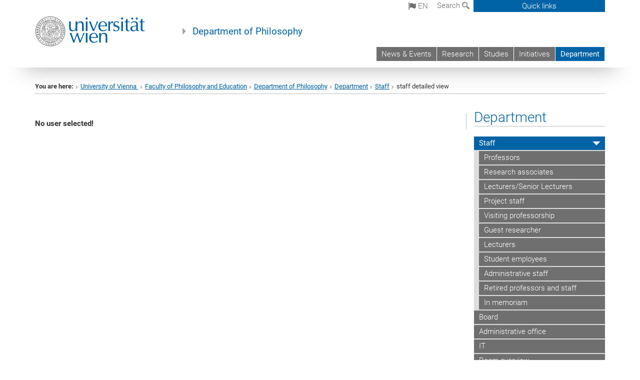

--- FILE ---
content_type: application/javascript
request_url: https://philosophie.univie.ac.at/typo3conf/ext/univie_news/Resources/Public/Javascript/podlove-web-player.js?1615533802
body_size: 181059
content:
(function e(t,n,r){function s(o,u){if(!n[o]){if(!t[o]){var a=typeof require=="function"&&require;if(!u&&a)return a(o,!0);if(i)return i(o,!0);throw new Error("Cannot find module '"+o+"'")}var f=n[o]={exports:{}};t[o][0].call(f.exports,function(e){var n=t[o][1][e];return s(n?n:e)},f,f.exports,e,t,n,r)}return n[o].exports}var i=typeof require=="function"&&require;for(var o=0;o<r.length;o++)s(r[o]);return s})({1:[function(require,module,exports){
(function (process,global,Buffer,__argument0,__argument1,__argument2,__argument3,__filename,__dirname){
/*!
 *
 * MediaElement.js
 * HTML5 <video> and <audio> shim and player
 * http://mediaelementjs.com/
 *
 * Creates a JavaScript object that mimics HTML5 MediaElement API
 * for browsers that don't understand HTML5 or can't play the provided codec
 * Can play MP4 (H.264), Ogg, WebM, FLV, WMV, WMA, ACC, and MP3
 *
 * Copyright 2010-2014, John Dyer (http://j.hn)
 * License: MIT
 *
 */
// Namespace
var mejs = mejs || {};

// version number
mejs.version = '2.16.4'; 


// player number (for missing, same id attr)
mejs.meIndex = 0;

// media types accepted by plugins
mejs.plugins = {
	silverlight: [
		{version: [3,0], types: ['video/mp4','video/m4v','video/mov','video/wmv','audio/wma','audio/m4a','audio/mp3','audio/wav','audio/mpeg']}
	],
	flash: [
		{version: [9,0,124], types: ['video/mp4','video/m4v','video/mov','video/flv','video/rtmp','video/x-flv','audio/flv','audio/x-flv','audio/mp3','audio/m4a','audio/mpeg', 'video/youtube', 'video/x-youtube', 'application/x-mpegURL']}
		//,{version: [12,0], types: ['video/webm']} // for future reference (hopefully!)
	],
	youtube: [
		{version: null, types: ['video/youtube', 'video/x-youtube', 'audio/youtube', 'audio/x-youtube']}
	],
	vimeo: [
		{version: null, types: ['video/vimeo', 'video/x-vimeo']}
	]
};

/*
Utility methods
*/
mejs.Utility = {
	encodeUrl: function(url) {
		return encodeURIComponent(url); //.replace(/\?/gi,'%3F').replace(/=/gi,'%3D').replace(/&/gi,'%26');
	},
	escapeHTML: function(s) {
		return s.toString().split('&').join('&amp;').split('<').join('&lt;').split('"').join('&quot;');
	},
	absolutizeUrl: function(url) {
		var el = document.createElement('div');
		el.innerHTML = '<a href="' + this.escapeHTML(url) + '">x</a>';
		return el.firstChild.href;
	},
	getScriptPath: function(scriptNames) {
		var
			i = 0,
			j,
			codePath = '',
			testname = '',
			slashPos,
			filenamePos,
			scriptUrl,
			scriptPath,			
			scriptFilename,
			scripts = document.getElementsByTagName('script'),
			il = scripts.length,
			jl = scriptNames.length;
			
		// go through all <script> tags
		for (; i < il; i++) {
			scriptUrl = scripts[i].src;
			slashPos = scriptUrl.lastIndexOf('/');
			if (slashPos > -1) {
				scriptFilename = scriptUrl.substring(slashPos + 1);
				scriptPath = scriptUrl.substring(0, slashPos + 1);
			} else {
				scriptFilename = scriptUrl;
				scriptPath = '';			
			}
			
			// see if any <script> tags have a file name that matches the 
			for (j = 0; j < jl; j++) {
				testname = scriptNames[j];
				filenamePos = scriptFilename.indexOf(testname);
				if (filenamePos > -1) {
					codePath = scriptPath;
					break;
				}
			}
			
			// if we found a path, then break and return it
			if (codePath !== '') {
				break;
			}
		}
		
		// send the best path back
		return codePath;
	},
	secondsToTimeCode: function(time, forceHours, showFrameCount, fps) {
		//add framecount
		if (typeof showFrameCount == 'undefined') {
		    showFrameCount=false;
		} else if(typeof fps == 'undefined') {
		    fps = 25;
		}
	
		var hours = Math.floor(time / 3600) % 24,
			minutes = Math.floor(time / 60) % 60,
			seconds = Math.floor(time % 60),
			frames = Math.floor(((time % 1)*fps).toFixed(3)),
			result = 
					( (forceHours || hours > 0) ? (hours < 10 ? '0' + hours : hours) + ':' : '')
						+ (minutes < 10 ? '0' + minutes : minutes) + ':'
						+ (seconds < 10 ? '0' + seconds : seconds)
						+ ((showFrameCount) ? ':' + (frames < 10 ? '0' + frames : frames) : '');
	
		return result;
	},
	
	timeCodeToSeconds: function(hh_mm_ss_ff, forceHours, showFrameCount, fps){
		if (typeof showFrameCount == 'undefined') {
		    showFrameCount=false;
		} else if(typeof fps == 'undefined') {
		    fps = 25;
		}
	
		var tc_array = hh_mm_ss_ff.split(":"),
			tc_hh = parseInt(tc_array[0], 10),
			tc_mm = parseInt(tc_array[1], 10),
			tc_ss = parseInt(tc_array[2], 10),
			tc_ff = 0,
			tc_in_seconds = 0;
		
		if (showFrameCount) {
		    tc_ff = parseInt(tc_array[3])/fps;
		}
		
		tc_in_seconds = ( tc_hh * 3600 ) + ( tc_mm * 60 ) + tc_ss + tc_ff;
		
		return tc_in_seconds;
	},
	

	convertSMPTEtoSeconds: function (SMPTE) {
		if (typeof SMPTE != 'string') 
			return false;

		SMPTE = SMPTE.replace(',', '.');
		
		var secs = 0,
			decimalLen = (SMPTE.indexOf('.') != -1) ? SMPTE.split('.')[1].length : 0,
			multiplier = 1;
		
		SMPTE = SMPTE.split(':').reverse();
		
		for (var i = 0; i < SMPTE.length; i++) {
			multiplier = 1;
			if (i > 0) {
				multiplier = Math.pow(60, i); 
			}
			secs += Number(SMPTE[i]) * multiplier;
		}
		return Number(secs.toFixed(decimalLen));
	},	
	
	/* borrowed from SWFObject: http://code.google.com/p/swfobject/source/browse/trunk/swfobject/src/swfobject.js#474 */
	removeSwf: function(id) {
		var obj = document.getElementById(id);
		if (obj && /object|embed/i.test(obj.nodeName)) {
			if (mejs.MediaFeatures.isIE) {
				obj.style.display = "none";
				(function(){
					if (obj.readyState == 4) {
						mejs.Utility.removeObjectInIE(id);
					} else {
						setTimeout(arguments.callee, 10);
					}
				})();
			} else {
				obj.parentNode.removeChild(obj);
			}
		}
	},
	removeObjectInIE: function(id) {
		var obj = document.getElementById(id);
		if (obj) {
			for (var i in obj) {
				if (typeof obj[i] == "function") {
					obj[i] = null;
				}
			}
			obj.parentNode.removeChild(obj);
		}		
	}
};


// Core detector, plugins are added below
mejs.PluginDetector = {

	// main public function to test a plug version number PluginDetector.hasPluginVersion('flash',[9,0,125]);
	hasPluginVersion: function(plugin, v) {
		var pv = this.plugins[plugin];
		v[1] = v[1] || 0;
		v[2] = v[2] || 0;
		return (pv[0] > v[0] || (pv[0] == v[0] && pv[1] > v[1]) || (pv[0] == v[0] && pv[1] == v[1] && pv[2] >= v[2])) ? true : false;
	},

	// cached values
	nav: window.navigator,
	ua: window.navigator.userAgent.toLowerCase(),

	// stored version numbers
	plugins: [],

	// runs detectPlugin() and stores the version number
	addPlugin: function(p, pluginName, mimeType, activeX, axDetect) {
		this.plugins[p] = this.detectPlugin(pluginName, mimeType, activeX, axDetect);
	},

	// get the version number from the mimetype (all but IE) or ActiveX (IE)
	detectPlugin: function(pluginName, mimeType, activeX, axDetect) {

		var version = [0,0,0],
			description,
			i,
			ax;

		// Firefox, Webkit, Opera
		if (typeof(this.nav.plugins) != 'undefined' && typeof this.nav.plugins[pluginName] == 'object') {
			description = this.nav.plugins[pluginName].description;
			if (description && !(typeof this.nav.mimeTypes != 'undefined' && this.nav.mimeTypes[mimeType] && !this.nav.mimeTypes[mimeType].enabledPlugin)) {
				version = description.replace(pluginName, '').replace(/^\s+/,'').replace(/\sr/gi,'.').split('.');
				for (i=0; i<version.length; i++) {
					version[i] = parseInt(version[i].match(/\d+/), 10);
				}
			}
		// Internet Explorer / ActiveX
		} else if (typeof(window.ActiveXObject) != 'undefined') {
			try {
				ax = new ActiveXObject(activeX);
				if (ax) {
					version = axDetect(ax);
				}
			}
			catch (e) { }
		}
		return version;
	}
};

// Add Flash detection
mejs.PluginDetector.addPlugin('flash','Shockwave Flash','application/x-shockwave-flash','ShockwaveFlash.ShockwaveFlash', function(ax) {
	// adapted from SWFObject
	var version = [],
		d = ax.GetVariable("$version");
	if (d) {
		d = d.split(" ")[1].split(",");
		version = [parseInt(d[0], 10), parseInt(d[1], 10), parseInt(d[2], 10)];
	}
	return version;
});

// Add Silverlight detection
mejs.PluginDetector.addPlugin('silverlight','Silverlight Plug-In','application/x-silverlight-2','AgControl.AgControl', function (ax) {
	// Silverlight cannot report its version number to IE
	// but it does have a isVersionSupported function, so we have to loop through it to get a version number.
	// adapted from http://www.silverlightversion.com/
	var v = [0,0,0,0],
		loopMatch = function(ax, v, i, n) {
			while(ax.isVersionSupported(v[0]+ "."+ v[1] + "." + v[2] + "." + v[3])){
				v[i]+=n;
			}
			v[i] -= n;
		};
	loopMatch(ax, v, 0, 1);
	loopMatch(ax, v, 1, 1);
	loopMatch(ax, v, 2, 10000); // the third place in the version number is usually 5 digits (4.0.xxxxx)
	loopMatch(ax, v, 2, 1000);
	loopMatch(ax, v, 2, 100);
	loopMatch(ax, v, 2, 10);
	loopMatch(ax, v, 2, 1);
	loopMatch(ax, v, 3, 1);

	return v;
});
// add adobe acrobat
/*
PluginDetector.addPlugin('acrobat','Adobe Acrobat','application/pdf','AcroPDF.PDF', function (ax) {
	var version = [],
		d = ax.GetVersions().split(',')[0].split('=')[1].split('.');

	if (d) {
		version = [parseInt(d[0], 10), parseInt(d[1], 10), parseInt(d[2], 10)];
	}
	return version;
});
*/
// necessary detection (fixes for <IE9)
mejs.MediaFeatures = {
	init: function() {
		var
			t = this,
			d = document,
			nav = mejs.PluginDetector.nav,
			ua = mejs.PluginDetector.ua.toLowerCase(),
			i,
			v,
			html5Elements = ['source','track','audio','video'];

		// detect browsers (only the ones that have some kind of quirk we need to work around)
		t.isiPad = (ua.match(/ipad/i) !== null);
		t.isiPhone = (ua.match(/iphone/i) !== null);
		t.isiOS = t.isiPhone || t.isiPad;
		t.isAndroid = (ua.match(/android/i) !== null);
		t.isBustedAndroid = (ua.match(/android 2\.[12]/) !== null);
		t.isBustedNativeHTTPS = (location.protocol === 'https:' && (ua.match(/android [12]\./) !== null || ua.match(/macintosh.* version.* safari/) !== null));
		t.isIE = (nav.appName.toLowerCase().indexOf("microsoft") != -1 || nav.appName.toLowerCase().match(/trident/gi) !== null);
		t.isChrome = (ua.match(/chrome/gi) !== null);
		t.isChromium = (ua.match(/chromium/gi) !== null);
		t.isFirefox = (ua.match(/firefox/gi) !== null);
		t.isWebkit = (ua.match(/webkit/gi) !== null);
		t.isGecko = (ua.match(/gecko/gi) !== null) && !t.isWebkit && !t.isIE;
		t.isOpera = (ua.match(/opera/gi) !== null);
		t.hasTouch = ('ontouchstart' in window); //  && window.ontouchstart != null); // this breaks iOS 7
		
		// borrowed from Modernizr
		t.svg = !! document.createElementNS &&
				!! document.createElementNS('http://www.w3.org/2000/svg','svg').createSVGRect;

		// create HTML5 media elements for IE before 9, get a <video> element for fullscreen detection
		for (i=0; i<html5Elements.length; i++) {
			v = document.createElement(html5Elements[i]);
		}
		
		t.supportsMediaTag = (typeof v.canPlayType !== 'undefined' || t.isBustedAndroid);

		// Fix for IE9 on Windows 7N / Windows 7KN (Media Player not installer)
		try{
			v.canPlayType("video/mp4");
		}catch(e){
			t.supportsMediaTag = false;
		}

		// detect native JavaScript fullscreen (Safari/Firefox only, Chrome still fails)
		
		// iOS
		t.hasSemiNativeFullScreen = (typeof v.webkitEnterFullscreen !== 'undefined');
		
		// W3C
		t.hasNativeFullscreen = (typeof v.requestFullscreen !== 'undefined');
		
		// webkit/firefox/IE11+
		t.hasWebkitNativeFullScreen = (typeof v.webkitRequestFullScreen !== 'undefined');
		t.hasMozNativeFullScreen = (typeof v.mozRequestFullScreen !== 'undefined');
		t.hasMsNativeFullScreen = (typeof v.msRequestFullscreen !== 'undefined');
		
		t.hasTrueNativeFullScreen = (t.hasWebkitNativeFullScreen || t.hasMozNativeFullScreen || t.hasMsNativeFullScreen);
		t.nativeFullScreenEnabled = t.hasTrueNativeFullScreen;
		
		// Enabled?
		if (t.hasMozNativeFullScreen) {
			t.nativeFullScreenEnabled = document.mozFullScreenEnabled;
		} else if (t.hasMsNativeFullScreen) {
			t.nativeFullScreenEnabled = document.msFullscreenEnabled;		
		}
		
		if (t.isChrome) {
			t.hasSemiNativeFullScreen = false;
		}
		
		if (t.hasTrueNativeFullScreen) {
			
			t.fullScreenEventName = '';
			if (t.hasWebkitNativeFullScreen) { 
				t.fullScreenEventName = 'webkitfullscreenchange';
				
			} else if (t.hasMozNativeFullScreen) {
				t.fullScreenEventName = 'mozfullscreenchange';
				
			} else if (t.hasMsNativeFullScreen) {
				t.fullScreenEventName = 'MSFullscreenChange';
			}
			
			t.isFullScreen = function() {
				if (t.hasMozNativeFullScreen) {
					return d.mozFullScreen;
				
				} else if (t.hasWebkitNativeFullScreen) {
					return d.webkitIsFullScreen;
				
				} else if (t.hasMsNativeFullScreen) {
					return d.msFullscreenElement !== null;
				}
			}
					
			t.requestFullScreen = function(el) {
		
				if (t.hasWebkitNativeFullScreen) {
					el.webkitRequestFullScreen();
					
				} else if (t.hasMozNativeFullScreen) {
					el.mozRequestFullScreen();

				} else if (t.hasMsNativeFullScreen) {
					el.msRequestFullscreen();

				}
			}
			
			t.cancelFullScreen = function() {				
				if (t.hasWebkitNativeFullScreen) {
					document.webkitCancelFullScreen();
					
				} else if (t.hasMozNativeFullScreen) {
					document.mozCancelFullScreen();
					
				} else if (t.hasMsNativeFullScreen) {
					document.msExitFullscreen();
					
				}
			}	
			
		}
		
		
		// OS X 10.5 can't do this even if it says it can :(
		if (t.hasSemiNativeFullScreen && ua.match(/mac os x 10_5/i)) {
			t.hasNativeFullScreen = false;
			t.hasSemiNativeFullScreen = false;
		}
		
	}
};
mejs.MediaFeatures.init();

/*
extension methods to <video> or <audio> object to bring it into parity with PluginMediaElement (see below)
*/
mejs.HtmlMediaElement = {
	pluginType: 'native',
	isFullScreen: false,

	setCurrentTime: function (time) {
		this.currentTime = time;
	},

	setMuted: function (muted) {
		this.muted = muted;
	},

	setVolume: function (volume) {
		this.volume = volume;
	},

	// for parity with the plugin versions
	stop: function () {
		this.pause();
	},

	// This can be a url string
	// or an array [{src:'file.mp4',type:'video/mp4'},{src:'file.webm',type:'video/webm'}]
	setSrc: function (url) {
		
		// Fix for IE9 which can't set .src when there are <source> elements. Awesome, right?
		var 
			existingSources = this.getElementsByTagName('source');
		while (existingSources.length > 0){
			this.removeChild(existingSources[0]);
		}
	
		if (typeof url == 'string') {
			this.src = url;
		} else {
			var i, media;

			for (i=0; i<url.length; i++) {
				media = url[i];
				if (this.canPlayType(media.type)) {
					this.src = media.src;
					break;
				}
			}
		}
	},

	setVideoSize: function (width, height) {
		this.width = width;
		this.height = height;
	}
};

/*
Mimics the <video/audio> element by calling Flash's External Interface or Silverlights [ScriptableMember]
*/
mejs.PluginMediaElement = function (pluginid, pluginType, mediaUrl) {
	this.id = pluginid;
	this.pluginType = pluginType;
	this.src = mediaUrl;
	this.events = {};
	this.attributes = {};
};

// JavaScript values and ExternalInterface methods that match HTML5 video properties methods
// http://www.adobe.com/livedocs/flash/9.0/ActionScriptLangRefV3/fl/video/FLVPlayback.html
// http://www.whatwg.org/specs/web-apps/current-work/multipage/video.html
mejs.PluginMediaElement.prototype = {

	// special
	pluginElement: null,
	pluginType: '',
	isFullScreen: false,

	// not implemented :(
	playbackRate: -1,
	defaultPlaybackRate: -1,
	seekable: [],
	played: [],

	// HTML5 read-only properties
	paused: true,
	ended: false,
	seeking: false,
	duration: 0,
	error: null,
	tagName: '',

	// HTML5 get/set properties, but only set (updated by event handlers)
	muted: false,
	volume: 1,
	currentTime: 0,

	// HTML5 methods
	play: function () {
		if (this.pluginApi != null) {
			if (this.pluginType == 'youtube' || this.pluginType == 'vimeo') {
				this.pluginApi.playVideo();
			} else {
				this.pluginApi.playMedia();
			}
			this.paused = false;
		}
	},
	load: function () {
		if (this.pluginApi != null) {
			if (this.pluginType == 'youtube' || this.pluginType == 'vimeo') {
			} else {
				this.pluginApi.loadMedia();
			}
			
			this.paused = false;
		}
	},
	pause: function () {
		if (this.pluginApi != null) {
			if (this.pluginType == 'youtube' || this.pluginType == 'vimeo') {
				this.pluginApi.pauseVideo();
			} else {
				this.pluginApi.pauseMedia();
			}			
			
			
			this.paused = true;
		}
	},
	stop: function () {
		if (this.pluginApi != null) {
			if (this.pluginType == 'youtube' || this.pluginType == 'vimeo') {
				this.pluginApi.stopVideo();
			} else {
				this.pluginApi.stopMedia();
			}	
			this.paused = true;
		}
	},
	canPlayType: function(type) {
		var i,
			j,
			pluginInfo,
			pluginVersions = mejs.plugins[this.pluginType];

		for (i=0; i<pluginVersions.length; i++) {
			pluginInfo = pluginVersions[i];

			// test if user has the correct plugin version
			if (mejs.PluginDetector.hasPluginVersion(this.pluginType, pluginInfo.version)) {

				// test for plugin playback types
				for (j=0; j<pluginInfo.types.length; j++) {
					// find plugin that can play the type
					if (type == pluginInfo.types[j]) {
						return 'probably';
					}
				}
			}
		}

		return '';
	},
	
	positionFullscreenButton: function(x,y,visibleAndAbove) {
		if (this.pluginApi != null && this.pluginApi.positionFullscreenButton) {
			this.pluginApi.positionFullscreenButton(Math.floor(x),Math.floor(y),visibleAndAbove);
		}
	},
	
	hideFullscreenButton: function() {
		if (this.pluginApi != null && this.pluginApi.hideFullscreenButton) {
			this.pluginApi.hideFullscreenButton();
		}		
	},	
	

	// custom methods since not all JavaScript implementations support get/set

	// This can be a url string
	// or an array [{src:'file.mp4',type:'video/mp4'},{src:'file.webm',type:'video/webm'}]
	setSrc: function (url) {
		if (typeof url == 'string') {
			this.pluginApi.setSrc(mejs.Utility.absolutizeUrl(url));
			this.src = mejs.Utility.absolutizeUrl(url);
		} else {
			var i, media;

			for (i=0; i<url.length; i++) {
				media = url[i];
				if (this.canPlayType(media.type)) {
					this.pluginApi.setSrc(mejs.Utility.absolutizeUrl(media.src));
					this.src = mejs.Utility.absolutizeUrl(url);
					break;
				}
			}
		}

	},
	setCurrentTime: function (time) {
		if (this.pluginApi != null) {
			if (this.pluginType == 'youtube' || this.pluginType == 'vimeo') {
				this.pluginApi.seekTo(time);
			} else {
				this.pluginApi.setCurrentTime(time);
			}				
			
			
			
			this.currentTime = time;
		}
	},
	setVolume: function (volume) {
		if (this.pluginApi != null) {
			// same on YouTube and MEjs
			if (this.pluginType == 'youtube') {
				this.pluginApi.setVolume(volume * 100);
			} else {
				this.pluginApi.setVolume(volume);
			}
			this.volume = volume;
		}
	},
	setMuted: function (muted) {
		if (this.pluginApi != null) {
			if (this.pluginType == 'youtube') {
				if (muted) {
					this.pluginApi.mute();
				} else {
					this.pluginApi.unMute();
				}
				this.muted = muted;
				this.dispatchEvent('volumechange');
			} else {
				this.pluginApi.setMuted(muted);
			}
			this.muted = muted;
		}
	},

	// additional non-HTML5 methods
	setVideoSize: function (width, height) {
		
		//if (this.pluginType == 'flash' || this.pluginType == 'silverlight') {
			if (this.pluginElement && this.pluginElement.style) {
				this.pluginElement.style.width = width + 'px';
				this.pluginElement.style.height = height + 'px';
			}
			if (this.pluginApi != null && this.pluginApi.setVideoSize) {
				this.pluginApi.setVideoSize(width, height);
			}
		//}
	},

	setFullscreen: function (fullscreen) {
		if (this.pluginApi != null && this.pluginApi.setFullscreen) {
			this.pluginApi.setFullscreen(fullscreen);
		}
	},
	
	enterFullScreen: function() {
		if (this.pluginApi != null && this.pluginApi.setFullscreen) {
			this.setFullscreen(true);
		}		
		
	},
	
	exitFullScreen: function() {
		if (this.pluginApi != null && this.pluginApi.setFullscreen) {
			this.setFullscreen(false);
		}
	},	

	// start: fake events
	addEventListener: function (eventName, callback, bubble) {
		this.events[eventName] = this.events[eventName] || [];
		this.events[eventName].push(callback);
	},
	removeEventListener: function (eventName, callback) {
		if (!eventName) { this.events = {}; return true; }
		var callbacks = this.events[eventName];
		if (!callbacks) return true;
		if (!callback) { this.events[eventName] = []; return true; }
		for (var i = 0; i < callbacks.length; i++) {
			if (callbacks[i] === callback) {
				this.events[eventName].splice(i, 1);
				return true;
			}
		}
		return false;
	},	
	dispatchEvent: function (eventName) {
		var i,
			args,
			callbacks = this.events[eventName];

		if (callbacks) {
			args = Array.prototype.slice.call(arguments, 1);
			for (i = 0; i < callbacks.length; i++) {
				callbacks[i].apply(this, args);
			}
		}
	},
	// end: fake events
	
	// fake DOM attribute methods
	hasAttribute: function(name){
		return (name in this.attributes);  
	},
	removeAttribute: function(name){
		delete this.attributes[name];
	},
	getAttribute: function(name){
		if (this.hasAttribute(name)) {
			return this.attributes[name];
		}
		return '';
	},
	setAttribute: function(name, value){
		this.attributes[name] = value;
	},

	remove: function() {
		mejs.Utility.removeSwf(this.pluginElement.id);
		mejs.MediaPluginBridge.unregisterPluginElement(this.pluginElement.id);
	}
};

// Handles calls from Flash/Silverlight and reports them as native <video/audio> events and properties
mejs.MediaPluginBridge = {

	pluginMediaElements:{},
	htmlMediaElements:{},

	registerPluginElement: function (id, pluginMediaElement, htmlMediaElement) {
		this.pluginMediaElements[id] = pluginMediaElement;
		this.htmlMediaElements[id] = htmlMediaElement;
	},

	unregisterPluginElement: function (id) {
		delete this.pluginMediaElements[id];
		delete this.htmlMediaElements[id];
	},

	// when Flash/Silverlight is ready, it calls out to this method
	initPlugin: function (id) {

		var pluginMediaElement = this.pluginMediaElements[id],
			htmlMediaElement = this.htmlMediaElements[id];

		if (pluginMediaElement) {
			// find the javascript bridge
			switch (pluginMediaElement.pluginType) {
				case "flash":
					pluginMediaElement.pluginElement = pluginMediaElement.pluginApi = document.getElementById(id);
					break;
				case "silverlight":
					pluginMediaElement.pluginElement = document.getElementById(pluginMediaElement.id);
					pluginMediaElement.pluginApi = pluginMediaElement.pluginElement.Content.MediaElementJS;
					break;
			}
	
			if (pluginMediaElement.pluginApi != null && pluginMediaElement.success) {
				pluginMediaElement.success(pluginMediaElement, htmlMediaElement);
			}
		}
	},

	// receives events from Flash/Silverlight and sends them out as HTML5 media events
	// http://www.whatwg.org/specs/web-apps/current-work/multipage/video.html
	fireEvent: function (id, eventName, values) {

		var
			e,
			i,
			bufferedTime,
			pluginMediaElement = this.pluginMediaElements[id];

		if(!pluginMediaElement){
            return;
        }
        
		// fake event object to mimic real HTML media event.
		e = {
			type: eventName,
			target: pluginMediaElement
		};

		// attach all values to element and event object
		for (i in values) {
			pluginMediaElement[i] = values[i];
			e[i] = values[i];
		}

		// fake the newer W3C buffered TimeRange (loaded and total have been removed)
		bufferedTime = values.bufferedTime || 0;

		e.target.buffered = e.buffered = {
			start: function(index) {
				return 0;
			},
			end: function (index) {
				return bufferedTime;
			},
			length: 1
		};

		pluginMediaElement.dispatchEvent(e.type, e);
	}
};

/*
Default options
*/
mejs.MediaElementDefaults = {
	// allows testing on HTML5, flash, silverlight
	// auto: attempts to detect what the browser can do
	// auto_plugin: prefer plugins and then attempt native HTML5
	// native: forces HTML5 playback
	// shim: disallows HTML5, will attempt either Flash or Silverlight
	// none: forces fallback view
	mode: 'auto',
	// remove or reorder to change plugin priority and availability
	plugins: ['flash','silverlight','youtube','vimeo'],
	// shows debug errors on screen
	enablePluginDebug: false,
	// use plugin for browsers that have trouble with Basic Authentication on HTTPS sites
	httpsBasicAuthSite: false,
	// overrides the type specified, useful for dynamic instantiation
	type: '',
	// path to Flash and Silverlight plugins
	pluginPath: mejs.Utility.getScriptPath(['mediaelement.js','mediaelement.min.js','mediaelement-and-player.js','mediaelement-and-player.min.js']),
	// name of flash file
	flashName: 'flashmediaelement.swf',
	// streamer for RTMP streaming
	flashStreamer: '',
	// turns on the smoothing filter in Flash
	enablePluginSmoothing: false,
	// enabled pseudo-streaming (seek) on .mp4 files
	enablePseudoStreaming: false,
	// start query parameter sent to server for pseudo-streaming
	pseudoStreamingStartQueryParam: 'start',
	// name of silverlight file
	silverlightName: 'silverlightmediaelement.xap',
	// default if the <video width> is not specified
	defaultVideoWidth: 480,
	// default if the <video height> is not specified
	defaultVideoHeight: 270,
	// overrides <video width>
	pluginWidth: -1,
	// overrides <video height>
	pluginHeight: -1,
	// additional plugin variables in 'key=value' form
	pluginVars: [],	
	// rate in milliseconds for Flash and Silverlight to fire the timeupdate event
	// larger number is less accurate, but less strain on plugin->JavaScript bridge
	timerRate: 250,
	// initial volume for player
	startVolume: 0.8,
	success: function () { },
	error: function () { }
};

/*
Determines if a browser supports the <video> or <audio> element
and returns either the native element or a Flash/Silverlight version that
mimics HTML5 MediaElement
*/
mejs.MediaElement = function (el, o) {
	return mejs.HtmlMediaElementShim.create(el,o);
};

mejs.HtmlMediaElementShim = {

	create: function(el, o) {
		var
			options = mejs.MediaElementDefaults,
			htmlMediaElement = (typeof(el) == 'string') ? document.getElementById(el) : el,
			tagName = htmlMediaElement.tagName.toLowerCase(),
			isMediaTag = (tagName === 'audio' || tagName === 'video'),
			src = (isMediaTag) ? htmlMediaElement.getAttribute('src') : htmlMediaElement.getAttribute('href'),
			poster = htmlMediaElement.getAttribute('poster'),
			autoplay =  htmlMediaElement.getAttribute('autoplay'),
			preload =  htmlMediaElement.getAttribute('preload'),
			controls =  htmlMediaElement.getAttribute('controls'),
			playback,
			prop;

		// extend options
		for (prop in o) {
			options[prop] = o[prop];
		}

		// clean up attributes
		src = 		(typeof src == 'undefined' 	|| src === null || src == '') ? null : src;		
		poster =	(typeof poster == 'undefined' 	|| poster === null) ? '' : poster;
		preload = 	(typeof preload == 'undefined' 	|| preload === null || preload === 'false') ? 'none' : preload;
		autoplay = 	!(typeof autoplay == 'undefined' || autoplay === null || autoplay === 'false');
		controls = 	!(typeof controls == 'undefined' || controls === null || controls === 'false');

		// test for HTML5 and plugin capabilities
		playback = this.determinePlayback(htmlMediaElement, options, mejs.MediaFeatures.supportsMediaTag, isMediaTag, src);
		playback.url = (playback.url !== null) ? mejs.Utility.absolutizeUrl(playback.url) : '';

		if (playback.method == 'native') {
			// second fix for android
			if (mejs.MediaFeatures.isBustedAndroid) {
				htmlMediaElement.src = playback.url;
				htmlMediaElement.addEventListener('click', function() {
					htmlMediaElement.play();
				}, false);
			}
		
			// add methods to native HTMLMediaElement
			return this.updateNative(playback, options, autoplay, preload);
		} else if (playback.method !== '') {
			// create plugin to mimic HTMLMediaElement
			
			return this.createPlugin( playback,  options, poster, autoplay, preload, controls);
		} else {
			// boo, no HTML5, no Flash, no Silverlight.
			this.createErrorMessage( playback, options, poster );
			
			return this;
		}
	},
	
	determinePlayback: function(htmlMediaElement, options, supportsMediaTag, isMediaTag, src) {
		var
			mediaFiles = [],
			i,
			j,
			k,
			l,
			n,
			type,
			result = { method: '', url: '', htmlMediaElement: htmlMediaElement, isVideo: (htmlMediaElement.tagName.toLowerCase() != 'audio')},
			pluginName,
			pluginVersions,
			pluginInfo,
			dummy,
			media;
			
		// STEP 1: Get URL and type from <video src> or <source src>

		// supplied type overrides <video type> and <source type>
		if (typeof options.type != 'undefined' && options.type !== '') {
			
			// accept either string or array of types
			if (typeof options.type == 'string') {
				mediaFiles.push({type:options.type, url:src});
			} else {
				
				for (i=0; i<options.type.length; i++) {
					mediaFiles.push({type:options.type[i], url:src});
				}
			}

		// test for src attribute first
		} else if (src !== null) {
			type = this.formatType(src, htmlMediaElement.getAttribute('type'));
			mediaFiles.push({type:type, url:src});

		// then test for <source> elements
		} else {
			// test <source> types to see if they are usable
			for (i = 0; i < htmlMediaElement.childNodes.length; i++) {
				n = htmlMediaElement.childNodes[i];
				if (n.nodeType == 1 && n.tagName.toLowerCase() == 'source') {
					src = n.getAttribute('src');
					type = this.formatType(src, n.getAttribute('type'));
					media = n.getAttribute('media');

					if (!media || !window.matchMedia || (window.matchMedia && window.matchMedia(media).matches)) {
						mediaFiles.push({type:type, url:src});
					}
				}
			}
		}
		
		// in the case of dynamicly created players
		// check for audio types
		if (!isMediaTag && mediaFiles.length > 0 && mediaFiles[0].url !== null && this.getTypeFromFile(mediaFiles[0].url).indexOf('audio') > -1) {
			result.isVideo = false;
		}
		

		// STEP 2: Test for playback method
		
		// special case for Android which sadly doesn't implement the canPlayType function (always returns '')
		if (mejs.MediaFeatures.isBustedAndroid) {
			htmlMediaElement.canPlayType = function(type) {
				return (type.match(/video\/(mp4|m4v)/gi) !== null) ? 'maybe' : '';
			};
		}		
		
		// special case for Chromium to specify natively supported video codecs (i.e. WebM and Theora) 
		if (mejs.MediaFeatures.isChromium) { 
			htmlMediaElement.canPlayType = function(type) { 
				return (type.match(/video\/(webm|ogv|ogg)/gi) !== null) ? 'maybe' : ''; 
			}; 
		}

		// test for native playback first
		if (supportsMediaTag && (options.mode === 'auto' || options.mode === 'auto_plugin' || options.mode === 'native')  && !(mejs.MediaFeatures.isBustedNativeHTTPS && options.httpsBasicAuthSite === true)) {
						
			if (!isMediaTag) {

				// create a real HTML5 Media Element 
				dummy = document.createElement( result.isVideo ? 'video' : 'audio');			
				htmlMediaElement.parentNode.insertBefore(dummy, htmlMediaElement);
				htmlMediaElement.style.display = 'none';
				
				// use this one from now on
				result.htmlMediaElement = htmlMediaElement = dummy;
			}
				
			for (i=0; i<mediaFiles.length; i++) {
				// normal check
				if (mediaFiles[i].type == "video/m3u8" || htmlMediaElement.canPlayType(mediaFiles[i].type).replace(/no/, '') !== ''
					// special case for Mac/Safari 5.0.3 which answers '' to canPlayType('audio/mp3') but 'maybe' to canPlayType('audio/mpeg')
					|| htmlMediaElement.canPlayType(mediaFiles[i].type.replace(/mp3/,'mpeg')).replace(/no/, '') !== ''
					// special case for m4a supported by detecting mp4 support
					|| htmlMediaElement.canPlayType(mediaFiles[i].type.replace(/m4a/,'mp4')).replace(/no/, '') !== '') {
					result.method = 'native';
					result.url = mediaFiles[i].url;
					break;
				}
			}			
			
			if (result.method === 'native') {
				if (result.url !== null) {
					htmlMediaElement.src = result.url;
				}
			
				// if `auto_plugin` mode, then cache the native result but try plugins.
				if (options.mode !== 'auto_plugin') {
					return result;
				}
			}
		}

		// if native playback didn't work, then test plugins
		if (options.mode === 'auto' || options.mode === 'auto_plugin' || options.mode === 'shim') {
			for (i=0; i<mediaFiles.length; i++) {
				type = mediaFiles[i].type;

				// test all plugins in order of preference [silverlight, flash]
				for (j=0; j<options.plugins.length; j++) {

					pluginName = options.plugins[j];
			
					// test version of plugin (for future features)
					pluginVersions = mejs.plugins[pluginName];				
					
					for (k=0; k<pluginVersions.length; k++) {
						pluginInfo = pluginVersions[k];
					
						// test if user has the correct plugin version
						
						// for youtube/vimeo
						if (pluginInfo.version == null || 
							
							mejs.PluginDetector.hasPluginVersion(pluginName, pluginInfo.version)) {

							// test for plugin playback types
							for (l=0; l<pluginInfo.types.length; l++) {
								// find plugin that can play the type
								if (type == pluginInfo.types[l]) {
									result.method = pluginName;
									result.url = mediaFiles[i].url;
									return result;
								}
							}
						}
					}
				}
			}
		}
		
		// at this point, being in 'auto_plugin' mode implies that we tried plugins but failed.
		// if we have native support then return that.
		if (options.mode === 'auto_plugin' && result.method === 'native') {
			return result;
		}

		// what if there's nothing to play? just grab the first available
		if (result.method === '' && mediaFiles.length > 0) {
			result.url = mediaFiles[0].url;
		}

		return result;
	},

	formatType: function(url, type) {
		var ext;

		// if no type is supplied, fake it with the extension
		if (url && !type) {		
			return this.getTypeFromFile(url);
		} else {
			// only return the mime part of the type in case the attribute contains the codec
			// see http://www.whatwg.org/specs/web-apps/current-work/multipage/video.html#the-source-element
			// `video/mp4; codecs="avc1.42E01E, mp4a.40.2"` becomes `video/mp4`
			
			if (type && ~type.indexOf(';')) {
				return type.substr(0, type.indexOf(';')); 
			} else {
				return type;
			}
		}
	},
	
	getTypeFromFile: function(url) {
		url = url.split('?')[0];
		var ext = url.substring(url.lastIndexOf('.') + 1).toLowerCase();
		return (/(mp4|m4v|ogg|ogv|m3u8|webm|webmv|flv|wmv|mpeg|mov)/gi.test(ext) ? 'video' : 'audio') + '/' + this.getTypeFromExtension(ext);
	},
	
	getTypeFromExtension: function(ext) {
		
		switch (ext) {
			case 'mp4':
			case 'm4v':
			case 'm4a':
				return 'mp4';
			case 'webm':
			case 'webma':
			case 'webmv':	
				return 'webm';
			case 'ogg':
			case 'oga':
			case 'ogv':	
				return 'ogg';
			default:
				return ext;
		}
	},

	createErrorMessage: function(playback, options, poster) {
		var 
			htmlMediaElement = playback.htmlMediaElement,
			errorContainer = document.createElement('div');
			
		errorContainer.className = 'me-cannotplay';

		try {
			errorContainer.style.width = htmlMediaElement.width + 'px';
			errorContainer.style.height = htmlMediaElement.height + 'px';
		} catch (e) {}

    if (options.customError) {
      errorContainer.innerHTML = options.customError;
    } else {
      errorContainer.innerHTML = (poster !== '') ?
        '<a href="' + playback.url + '"><img src="' + poster + '" width="100%" height="100%" /></a>' :
        '<a href="' + playback.url + '"><span>' + mejs.i18n.t('Download File') + '</span></a>';
    }

		htmlMediaElement.parentNode.insertBefore(errorContainer, htmlMediaElement);
		htmlMediaElement.style.display = 'none';

		options.error(htmlMediaElement);
	},

	createPlugin:function(playback, options, poster, autoplay, preload, controls) {
		var 
			htmlMediaElement = playback.htmlMediaElement,
			width = 1,
			height = 1,
			pluginid = 'me_' + playback.method + '_' + (mejs.meIndex++),
			pluginMediaElement = new mejs.PluginMediaElement(pluginid, playback.method, playback.url),
			container = document.createElement('div'),
			specialIEContainer,
			node,
			initVars;

		// copy tagName from html media element
		pluginMediaElement.tagName = htmlMediaElement.tagName

		// copy attributes from html media element to plugin media element
		for (var i = 0; i < htmlMediaElement.attributes.length; i++) {
			var attribute = htmlMediaElement.attributes[i];
			if (attribute.specified == true) {
				pluginMediaElement.setAttribute(attribute.name, attribute.value);
			}
		}

		// check for placement inside a <p> tag (sometimes WYSIWYG editors do this)
		node = htmlMediaElement.parentNode;
		while (node !== null && node.tagName.toLowerCase() !== 'body' && node.parentNode != null) {
			if (node.parentNode.tagName.toLowerCase() === 'p') {
				node.parentNode.parentNode.insertBefore(node, node.parentNode);
				break;
			}
			node = node.parentNode;
		}

		if (playback.isVideo) {
			width = (options.pluginWidth > 0) ? options.pluginWidth : (options.videoWidth > 0) ? options.videoWidth : (htmlMediaElement.getAttribute('width') !== null) ? htmlMediaElement.getAttribute('width') : options.defaultVideoWidth;
			height = (options.pluginHeight > 0) ? options.pluginHeight : (options.videoHeight > 0) ? options.videoHeight : (htmlMediaElement.getAttribute('height') !== null) ? htmlMediaElement.getAttribute('height') : options.defaultVideoHeight;
		
			// in case of '%' make sure it's encoded
			width = mejs.Utility.encodeUrl(width);
			height = mejs.Utility.encodeUrl(height);
		
		} else {
			if (options.enablePluginDebug) {
				width = 320;
				height = 240;
			}
		}

		// register plugin
		pluginMediaElement.success = options.success;
		mejs.MediaPluginBridge.registerPluginElement(pluginid, pluginMediaElement, htmlMediaElement);

		// add container (must be added to DOM before inserting HTML for IE)
		container.className = 'me-plugin';
		container.id = pluginid + '_container';
		
		if (playback.isVideo) {
				htmlMediaElement.parentNode.insertBefore(container, htmlMediaElement);
		} else {
				document.body.insertBefore(container, document.body.childNodes[0]);
		}

		// flash/silverlight vars
		initVars = [
			'id=' + pluginid,
			'jsinitfunction=' + "mejs.MediaPluginBridge.initPlugin",
			'jscallbackfunction=' + "mejs.MediaPluginBridge.fireEvent",
			'isvideo=' + ((playback.isVideo) ? "true" : "false"),
			'autoplay=' + ((autoplay) ? "true" : "false"),
			'preload=' + preload,
			'width=' + width,
			'startvolume=' + options.startVolume,
			'timerrate=' + options.timerRate,
			'flashstreamer=' + options.flashStreamer,
			'height=' + height,
			'pseudostreamstart=' + options.pseudoStreamingStartQueryParam];

		if (playback.url !== null) {
			if (playback.method == 'flash') {
				initVars.push('file=' + mejs.Utility.encodeUrl(playback.url));
			} else {
				initVars.push('file=' + playback.url);
			}
		}
		if (options.enablePluginDebug) {
			initVars.push('debug=true');
		}
		if (options.enablePluginSmoothing) {
			initVars.push('smoothing=true');
		}
    if (options.enablePseudoStreaming) {
      initVars.push('pseudostreaming=true');
    }
		if (controls) {
			initVars.push('controls=true'); // shows controls in the plugin if desired
		}
		if (options.pluginVars) {
			initVars = initVars.concat(options.pluginVars);
		}		

		switch (playback.method) {
			case 'silverlight':
				container.innerHTML =
'<object data="data:application/x-silverlight-2," type="application/x-silverlight-2" id="' + pluginid + '" name="' + pluginid + '" width="' + width + '" height="' + height + '" class="mejs-shim">' +
'<param name="initParams" value="' + initVars.join(',') + '" />' +
'<param name="windowless" value="true" />' +
'<param name="background" value="black" />' +
'<param name="minRuntimeVersion" value="3.0.0.0" />' +
'<param name="autoUpgrade" value="true" />' +
'<param name="source" value="' + options.pluginPath + options.silverlightName + '" />' +
'</object>';
					break;

			case 'flash':

				if (mejs.MediaFeatures.isIE) {
					specialIEContainer = document.createElement('div');
					container.appendChild(specialIEContainer);
					specialIEContainer.outerHTML =
'<object classid="clsid:D27CDB6E-AE6D-11cf-96B8-444553540000" codebase="//download.macromedia.com/pub/shockwave/cabs/flash/swflash.cab" ' +
'id="' + pluginid + '" width="' + width + '" height="' + height + '" class="mejs-shim">' +
'<param name="movie" value="' + options.pluginPath + options.flashName + '?x=' + (new Date()) + '" />' +
'<param name="flashvars" value="' + initVars.join('&amp;') + '" />' +
'<param name="quality" value="high" />' +
'<param name="bgcolor" value="#000000" />' +
'<param name="wmode" value="transparent" />' +
'<param name="allowScriptAccess" value="always" />' +
'<param name="allowFullScreen" value="true" />' +
'<param name="scale" value="default" />' + 
'</object>';

				} else {

					container.innerHTML =
'<embed id="' + pluginid + '" name="' + pluginid + '" ' +
'play="true" ' +
'loop="false" ' +
'quality="high" ' +
'bgcolor="#000000" ' +
'wmode="transparent" ' +
'allowScriptAccess="always" ' +
'allowFullScreen="true" ' +
'type="application/x-shockwave-flash" pluginspage="//www.macromedia.com/go/getflashplayer" ' +
'src="' + options.pluginPath + options.flashName + '" ' +
'flashvars="' + initVars.join('&') + '" ' +
'width="' + width + '" ' +
'height="' + height + '" ' +
'scale="default"' + 
'class="mejs-shim"></embed>';
				}
				break;
			
			case 'youtube':
			
				
				var videoId;
				// youtu.be url from share button
				if (playback.url.lastIndexOf("youtu.be") != -1) {
					videoId = playback.url.substr(playback.url.lastIndexOf('/')+1);
					if (videoId.indexOf('?') != -1) {
						videoId = videoId.substr(0, videoId.indexOf('?'));
					}
				}
				else {
					videoId = playback.url.substr(playback.url.lastIndexOf('=')+1);
				}
				youtubeSettings = {
						container: container,
						containerId: container.id,
						pluginMediaElement: pluginMediaElement,
						pluginId: pluginid,
						videoId: videoId,
						height: height,
						width: width	
					};				
				
				if (mejs.PluginDetector.hasPluginVersion('flash', [10,0,0]) ) {
					mejs.YouTubeApi.createFlash(youtubeSettings);
				} else {
					mejs.YouTubeApi.enqueueIframe(youtubeSettings);		
				}
				
				break;
			
			// DEMO Code. Does NOT work.
			case 'vimeo':
				var player_id = pluginid + "_player";
				pluginMediaElement.vimeoid = playback.url.substr(playback.url.lastIndexOf('/')+1);
				
				container.innerHTML ='<iframe src="//player.vimeo.com/video/' + pluginMediaElement.vimeoid + '?api=1&portrait=0&byline=0&title=0&player_id=' + player_id + '" width="' + width +'" height="' + height +'" frameborder="0" class="mejs-shim" id="' + player_id + '" webkitallowfullscreen mozallowfullscreen allowfullscreen></iframe>';
				if (typeof($f) == 'function') { // froogaloop available
					var player = $f(container.childNodes[0]);
					
					player.addEvent('ready', function() {
						
						player.playVideo = function() {
							player.api( 'play' );
						} 
						player.stopVideo = function() {
							player.api( 'unload' );
						} 
						player.pauseVideo = function() {
							player.api( 'pause' );
						} 
						player.seekTo = function( seconds ) {
							player.api( 'seekTo', seconds );
						}
						player.setVolume = function( volume ) {
							player.api( 'setVolume', volume );
						}
						player.setMuted = function( muted ) {
							if( muted ) {
								player.lastVolume = player.api( 'getVolume' );
								player.api( 'setVolume', 0 );
							} else {
								player.api( 'setVolume', player.lastVolume );
								delete player.lastVolume;
							}
						}						

						function createEvent(player, pluginMediaElement, eventName, e) {
							var obj = {
								type: eventName,
								target: pluginMediaElement
							};
							if (eventName == 'timeupdate') {
								pluginMediaElement.currentTime = obj.currentTime = e.seconds;
								pluginMediaElement.duration = obj.duration = e.duration;
							}
							pluginMediaElement.dispatchEvent(obj.type, obj);
						}

						player.addEvent('play', function() {
							createEvent(player, pluginMediaElement, 'play');
							createEvent(player, pluginMediaElement, 'playing');
						});

						player.addEvent('pause', function() {
							createEvent(player, pluginMediaElement, 'pause');
						});

						player.addEvent('finish', function() {
							createEvent(player, pluginMediaElement, 'ended');
						});

						player.addEvent('playProgress', function(e) {
							createEvent(player, pluginMediaElement, 'timeupdate', e);
						});

						pluginMediaElement.pluginElement = container;
						pluginMediaElement.pluginApi = player;

						// init mejs
						mejs.MediaPluginBridge.initPlugin(pluginid);
					});
				}
				else {
					console.warn("You need to include froogaloop for vimeo to work");
				}
				break;			
		}
		// hide original element
		htmlMediaElement.style.display = 'none';
		// prevent browser from autoplaying when using a plugin
		htmlMediaElement.removeAttribute('autoplay');

		// FYI: options.success will be fired by the MediaPluginBridge
		
		return pluginMediaElement;
	},

	updateNative: function(playback, options, autoplay, preload) {
		
		var htmlMediaElement = playback.htmlMediaElement,
			m;
		
		
		// add methods to video object to bring it into parity with Flash Object
		for (m in mejs.HtmlMediaElement) {
			htmlMediaElement[m] = mejs.HtmlMediaElement[m];
		}

		/*
		Chrome now supports preload="none"
		if (mejs.MediaFeatures.isChrome) {
		
			// special case to enforce preload attribute (Chrome doesn't respect this)
			if (preload === 'none' && !autoplay) {
			
				// forces the browser to stop loading (note: fails in IE9)
				htmlMediaElement.src = '';
				htmlMediaElement.load();
				htmlMediaElement.canceledPreload = true;

				htmlMediaElement.addEventListener('play',function() {
					if (htmlMediaElement.canceledPreload) {
						htmlMediaElement.src = playback.url;
						htmlMediaElement.load();
						htmlMediaElement.play();
						htmlMediaElement.canceledPreload = false;
					}
				}, false);
			// for some reason Chrome forgets how to autoplay sometimes.
			} else if (autoplay) {
				htmlMediaElement.load();
				htmlMediaElement.play();
			}
		}
		*/

		// fire success code
		options.success(htmlMediaElement, htmlMediaElement);
		
		return htmlMediaElement;
	}
};

/*
 - test on IE (object vs. embed)
 - determine when to use iframe (Firefox, Safari, Mobile) vs. Flash (Chrome, IE)
 - fullscreen?
*/

// YouTube Flash and Iframe API
mejs.YouTubeApi = {
	isIframeStarted: false,
	isIframeLoaded: false,
	loadIframeApi: function() {
		if (!this.isIframeStarted) {
			var tag = document.createElement('script');
			tag.src = "//www.youtube.com/player_api";
			var firstScriptTag = document.getElementsByTagName('script')[0];
			firstScriptTag.parentNode.insertBefore(tag, firstScriptTag);
			this.isIframeStarted = true;
		}
	},
	iframeQueue: [],
	enqueueIframe: function(yt) {
		
		if (this.isLoaded) {
			this.createIframe(yt);
		} else {
			this.loadIframeApi();
			this.iframeQueue.push(yt);
		}
	},
	createIframe: function(settings) {
		
		var
		pluginMediaElement = settings.pluginMediaElement,	
		player = new YT.Player(settings.containerId, {
			height: settings.height,
			width: settings.width,
			videoId: settings.videoId,
			playerVars: {controls:0},
			events: {
				'onReady': function() {
					
					// hook up iframe object to MEjs
					settings.pluginMediaElement.pluginApi = player;
					
					// init mejs
					mejs.MediaPluginBridge.initPlugin(settings.pluginId);
					
					// create timer
					setInterval(function() {
						mejs.YouTubeApi.createEvent(player, pluginMediaElement, 'timeupdate');
					}, 250);					
				},
				'onStateChange': function(e) {
					
					mejs.YouTubeApi.handleStateChange(e.data, player, pluginMediaElement);
					
				}
			}
		});
	},
	
	createEvent: function (player, pluginMediaElement, eventName) {
		var obj = {
			type: eventName,
			target: pluginMediaElement
		};

		if (player && player.getDuration) {
			
			// time 
			pluginMediaElement.currentTime = obj.currentTime = player.getCurrentTime();
			pluginMediaElement.duration = obj.duration = player.getDuration();
			
			// state
			obj.paused = pluginMediaElement.paused;
			obj.ended = pluginMediaElement.ended;			
			
			// sound
			obj.muted = player.isMuted();
			obj.volume = player.getVolume() / 100;
			
			// progress
			obj.bytesTotal = player.getVideoBytesTotal();
			obj.bufferedBytes = player.getVideoBytesLoaded();
			
			// fake the W3C buffered TimeRange
			var bufferedTime = obj.bufferedBytes / obj.bytesTotal * obj.duration;
			
			obj.target.buffered = obj.buffered = {
				start: function(index) {
					return 0;
				},
				end: function (index) {
					return bufferedTime;
				},
				length: 1
			};

		}
		
		// send event up the chain
		pluginMediaElement.dispatchEvent(obj.type, obj);
	},	
	
	iFrameReady: function() {
		
		this.isLoaded = true;
		this.isIframeLoaded = true;
		
		while (this.iframeQueue.length > 0) {
			var settings = this.iframeQueue.pop();
			this.createIframe(settings);
		}	
	},
	
	// FLASH!
	flashPlayers: {},
	createFlash: function(settings) {
		
		this.flashPlayers[settings.pluginId] = settings;
		
		/*
		settings.container.innerHTML =
			'<object type="application/x-shockwave-flash" id="' + settings.pluginId + '" data="//www.youtube.com/apiplayer?enablejsapi=1&amp;playerapiid=' + settings.pluginId  + '&amp;version=3&amp;autoplay=0&amp;controls=0&amp;modestbranding=1&loop=0" ' +
				'width="' + settings.width + '" height="' + settings.height + '" style="visibility: visible; " class="mejs-shim">' +
				'<param name="allowScriptAccess" value="always">' +
				'<param name="wmode" value="transparent">' +
			'</object>';
		*/

		var specialIEContainer,
			youtubeUrl = '//www.youtube.com/apiplayer?enablejsapi=1&amp;playerapiid=' + settings.pluginId  + '&amp;version=3&amp;autoplay=0&amp;controls=0&amp;modestbranding=1&loop=0';
			
		if (mejs.MediaFeatures.isIE) {
			
			specialIEContainer = document.createElement('div');
			settings.container.appendChild(specialIEContainer);
			specialIEContainer.outerHTML = '<object classid="clsid:D27CDB6E-AE6D-11cf-96B8-444553540000" codebase="//download.macromedia.com/pub/shockwave/cabs/flash/swflash.cab" ' +
'id="' + settings.pluginId + '" width="' + settings.width + '" height="' + settings.height + '" class="mejs-shim">' +
	'<param name="movie" value="' + youtubeUrl + '" />' +
	'<param name="wmode" value="transparent" />' +
	'<param name="allowScriptAccess" value="always" />' +
	'<param name="allowFullScreen" value="true" />' +
'</object>';
		} else {
		settings.container.innerHTML =
			'<object type="application/x-shockwave-flash" id="' + settings.pluginId + '" data="' + youtubeUrl + '" ' +
				'width="' + settings.width + '" height="' + settings.height + '" style="visibility: visible; " class="mejs-shim">' +
				'<param name="allowScriptAccess" value="always">' +
				'<param name="wmode" value="transparent">' +
			'</object>';
		}		
		
	},
	
	flashReady: function(id) {
		var
			settings = this.flashPlayers[id],
			player = document.getElementById(id),
			pluginMediaElement = settings.pluginMediaElement;
		
		// hook up and return to MediaELementPlayer.success	
		pluginMediaElement.pluginApi = 
		pluginMediaElement.pluginElement = player;
		mejs.MediaPluginBridge.initPlugin(id);
		
		// load the youtube video
		player.cueVideoById(settings.videoId);
		
		var callbackName = settings.containerId + '_callback';
		
		window[callbackName] = function(e) {
			mejs.YouTubeApi.handleStateChange(e, player, pluginMediaElement);
		}
		
		player.addEventListener('onStateChange', callbackName);
		
		setInterval(function() {
			mejs.YouTubeApi.createEvent(player, pluginMediaElement, 'timeupdate');
		}, 250);
		
		mejs.YouTubeApi.createEvent(player, pluginMediaElement, 'canplay');
	},
	
	handleStateChange: function(youTubeState, player, pluginMediaElement) {
		switch (youTubeState) {
			case -1: // not started
				pluginMediaElement.paused = true;
				pluginMediaElement.ended = true;
				mejs.YouTubeApi.createEvent(player, pluginMediaElement, 'loadedmetadata');
				//createYouTubeEvent(player, pluginMediaElement, 'loadeddata');
				break;
			case 0:
				pluginMediaElement.paused = false;
				pluginMediaElement.ended = true;
				mejs.YouTubeApi.createEvent(player, pluginMediaElement, 'ended');
				break;
			case 1:
				pluginMediaElement.paused = false;
				pluginMediaElement.ended = false;				
				mejs.YouTubeApi.createEvent(player, pluginMediaElement, 'play');
				mejs.YouTubeApi.createEvent(player, pluginMediaElement, 'playing');
				break;
			case 2:
				pluginMediaElement.paused = true;
				pluginMediaElement.ended = false;				
				mejs.YouTubeApi.createEvent(player, pluginMediaElement, 'pause');
				break;
			case 3: // buffering
				mejs.YouTubeApi.createEvent(player, pluginMediaElement, 'progress');
				break;
			case 5:
				// cued?
				break;						
			
		}			
		
	}
}
// IFRAME
function onYouTubePlayerAPIReady() {
	mejs.YouTubeApi.iFrameReady();
}
// FLASH
function onYouTubePlayerReady(id) {
	mejs.YouTubeApi.flashReady(id);
}

window.mejs = mejs;
window.MediaElement = mejs.MediaElement;

/*
 * Adds Internationalization and localization to mediaelement.
 *
 * This file does not contain translations, you have to add them manually.
 * The schema is always the same: me-i18n-locale-[IETF-language-tag].js
 *
 * Examples are provided both for german and chinese translation.
 *
 *
 * What is the concept beyond i18n?
 *   http://en.wikipedia.org/wiki/Internationalization_and_localization
 *
 * What langcode should i use?
 *   http://en.wikipedia.org/wiki/IETF_language_tag
 *   https://tools.ietf.org/html/rfc5646
 *
 *
 * License?
 *
 *   The i18n file uses methods from the Drupal project (drupal.js):
 *     - i18n.methods.t() (modified)
 *     - i18n.methods.checkPlain() (full copy)
 *
 *   The Drupal project is (like mediaelementjs) licensed under GPLv2.
 *    - http://drupal.org/licensing/faq/#q1
 *    - https://github.com/johndyer/mediaelement
 *    - http://www.gnu.org/licenses/old-licenses/gpl-2.0.html
 *
 *
 * @author
 *   Tim Latz (latz.tim@gmail.com)
 *
 *
 * @params
 *  - context - document, iframe ..
 *  - exports - CommonJS, window ..
 *
 */
;(function(context, exports, undefined) {
    "use strict";

    var i18n = {
        "locale": {
            // Ensure previous values aren't overwritten.
            "language" : (exports.i18n && exports.i18n.locale.language) || '',
            "strings" : (exports.i18n && exports.i18n.locale.strings) || {}
        },
        "ietf_lang_regex" : /^(x\-)?[a-z]{2,}(\-\w{2,})?(\-\w{2,})?$/,
        "methods" : {}
    };
// start i18n


    /**
     * Get language, fallback to browser's language if empty
     *
     * IETF: RFC 5646, https://tools.ietf.org/html/rfc5646
     * Examples: en, zh-CN, cmn-Hans-CN, sr-Latn-RS, es-419, x-private
     */
    i18n.getLanguage = function () {
        var language = i18n.locale.language || window.navigator.userLanguage || window.navigator.language;
        return i18n.ietf_lang_regex.exec(language) ? language : null;

        //(WAS: convert to iso 639-1 (2-letters, lower case))
        //return language.substr(0, 2).toLowerCase();
    };

    // i18n fixes for compatibility with WordPress
    if ( typeof mejsL10n != 'undefined' ) {
        i18n.locale.language = mejsL10n.language;
    }



    /**
     * Encode special characters in a plain-text string for display as HTML.
     */
    i18n.methods.checkPlain = function (str) {
        var character, regex,
        replace = {
            '&': '&amp;',
            '"': '&quot;',
            '<': '&lt;',
            '>': '&gt;'
        };
        str = String(str);
        for (character in replace) {
            if (replace.hasOwnProperty(character)) {
                regex = new RegExp(character, 'g');
                str = str.replace(regex, replace[character]);
            }
        }
        return str;
    };

    /**
     * Translate strings to the page language or a given language.
     *
     *
     * @param str
     *   A string containing the English string to translate.
     *
     * @param options
     *   - 'context' (defaults to the default context): The context the source string
     *     belongs to.
     *
     * @return
     *   The translated string, escaped via i18n.methods.checkPlain()
     */
    i18n.methods.t = function (str, options) {

        // Fetch the localized version of the string.
        if (i18n.locale.strings && i18n.locale.strings[options.context] && i18n.locale.strings[options.context][str]) {
            str = i18n.locale.strings[options.context][str];
        }

        return i18n.methods.checkPlain(str);
    };


    /**
     * Wrapper for i18n.methods.t()
     *
     * @see i18n.methods.t()
     * @throws InvalidArgumentException
     */
    i18n.t = function(str, options) {

        if (typeof str === 'string' && str.length > 0) {

            // check every time due language can change for
            // different reasons (translation, lang switcher ..)
            var language = i18n.getLanguage();

            options = options || {
                "context" : language
            };

            return i18n.methods.t(str, options);
        }
        else {
            throw {
                "name" : 'InvalidArgumentException',
                "message" : 'First argument is either not a string or empty.'
            };
        }
    };

// end i18n
    exports.i18n = i18n;
}(document, mejs));

// i18n fixes for compatibility with WordPress
;(function(exports, undefined) {

    "use strict";

    if ( typeof mejsL10n != 'undefined' ) {
        exports[mejsL10n.language] = mejsL10n.strings;
    }

}(mejs.i18n.locale.strings));

}).call(this,require("oMfpAn"),typeof self !== "undefined" ? self : typeof window !== "undefined" ? window : {},require("buffer").Buffer,arguments[3],arguments[4],arguments[5],arguments[6],"/../../bower_components/mediaelement/build/mediaelement.js","/../../bower_components/mediaelement/build")
},{"buffer":2,"oMfpAn":5}],2:[function(require,module,exports){
(function (process,global,Buffer,__argument0,__argument1,__argument2,__argument3,__filename,__dirname){
/*!
 * The buffer module from node.js, for the browser.
 *
 * @author   Feross Aboukhadijeh <feross@feross.org> <http://feross.org>
 * @license  MIT
 */

var base64 = require('base64-js')
var ieee754 = require('ieee754')

exports.Buffer = Buffer
exports.SlowBuffer = Buffer
exports.INSPECT_MAX_BYTES = 50
Buffer.poolSize = 8192

/**
 * If `Buffer._useTypedArrays`:
 *   === true    Use Uint8Array implementation (fastest)
 *   === false   Use Object implementation (compatible down to IE6)
 */
Buffer._useTypedArrays = (function () {
  // Detect if browser supports Typed Arrays. Supported browsers are IE 10+, Firefox 4+,
  // Chrome 7+, Safari 5.1+, Opera 11.6+, iOS 4.2+. If the browser does not support adding
  // properties to `Uint8Array` instances, then that's the same as no `Uint8Array` support
  // because we need to be able to add all the node Buffer API methods. This is an issue
  // in Firefox 4-29. Now fixed: https://bugzilla.mozilla.org/show_bug.cgi?id=695438
  try {
    var buf = new ArrayBuffer(0)
    var arr = new Uint8Array(buf)
    arr.foo = function () { return 42 }
    return 42 === arr.foo() &&
        typeof arr.subarray === 'function' // Chrome 9-10 lack `subarray`
  } catch (e) {
    return false
  }
})()

/**
 * Class: Buffer
 * =============
 *
 * The Buffer constructor returns instances of `Uint8Array` that are augmented
 * with function properties for all the node `Buffer` API functions. We use
 * `Uint8Array` so that square bracket notation works as expected -- it returns
 * a single octet.
 *
 * By augmenting the instances, we can avoid modifying the `Uint8Array`
 * prototype.
 */
function Buffer (subject, encoding, noZero) {
  if (!(this instanceof Buffer))
    return new Buffer(subject, encoding, noZero)

  var type = typeof subject

  // Workaround: node's base64 implementation allows for non-padded strings
  // while base64-js does not.
  if (encoding === 'base64' && type === 'string') {
    subject = stringtrim(subject)
    while (subject.length % 4 !== 0) {
      subject = subject + '='
    }
  }

  // Find the length
  var length
  if (type === 'number')
    length = coerce(subject)
  else if (type === 'string')
    length = Buffer.byteLength(subject, encoding)
  else if (type === 'object')
    length = coerce(subject.length) // assume that object is array-like
  else
    throw new Error('First argument needs to be a number, array or string.')

  var buf
  if (Buffer._useTypedArrays) {
    // Preferred: Return an augmented `Uint8Array` instance for best performance
    buf = Buffer._augment(new Uint8Array(length))
  } else {
    // Fallback: Return THIS instance of Buffer (created by `new`)
    buf = this
    buf.length = length
    buf._isBuffer = true
  }

  var i
  if (Buffer._useTypedArrays && typeof subject.byteLength === 'number') {
    // Speed optimization -- use set if we're copying from a typed array
    buf._set(subject)
  } else if (isArrayish(subject)) {
    // Treat array-ish objects as a byte array
    for (i = 0; i < length; i++) {
      if (Buffer.isBuffer(subject))
        buf[i] = subject.readUInt8(i)
      else
        buf[i] = subject[i]
    }
  } else if (type === 'string') {
    buf.write(subject, 0, encoding)
  } else if (type === 'number' && !Buffer._useTypedArrays && !noZero) {
    for (i = 0; i < length; i++) {
      buf[i] = 0
    }
  }

  return buf
}

// STATIC METHODS
// ==============

Buffer.isEncoding = function (encoding) {
  switch (String(encoding).toLowerCase()) {
    case 'hex':
    case 'utf8':
    case 'utf-8':
    case 'ascii':
    case 'binary':
    case 'base64':
    case 'raw':
    case 'ucs2':
    case 'ucs-2':
    case 'utf16le':
    case 'utf-16le':
      return true
    default:
      return false
  }
}

Buffer.isBuffer = function (b) {
  return !!(b !== null && b !== undefined && b._isBuffer)
}

Buffer.byteLength = function (str, encoding) {
  var ret
  str = str + ''
  switch (encoding || 'utf8') {
    case 'hex':
      ret = str.length / 2
      break
    case 'utf8':
    case 'utf-8':
      ret = utf8ToBytes(str).length
      break
    case 'ascii':
    case 'binary':
    case 'raw':
      ret = str.length
      break
    case 'base64':
      ret = base64ToBytes(str).length
      break
    case 'ucs2':
    case 'ucs-2':
    case 'utf16le':
    case 'utf-16le':
      ret = str.length * 2
      break
    default:
      throw new Error('Unknown encoding')
  }
  return ret
}

Buffer.concat = function (list, totalLength) {
  assert(isArray(list), 'Usage: Buffer.concat(list, [totalLength])\n' +
      'list should be an Array.')

  if (list.length === 0) {
    return new Buffer(0)
  } else if (list.length === 1) {
    return list[0]
  }

  var i
  if (typeof totalLength !== 'number') {
    totalLength = 0
    for (i = 0; i < list.length; i++) {
      totalLength += list[i].length
    }
  }

  var buf = new Buffer(totalLength)
  var pos = 0
  for (i = 0; i < list.length; i++) {
    var item = list[i]
    item.copy(buf, pos)
    pos += item.length
  }
  return buf
}

// BUFFER INSTANCE METHODS
// =======================

function _hexWrite (buf, string, offset, length) {
  offset = Number(offset) || 0
  var remaining = buf.length - offset
  if (!length) {
    length = remaining
  } else {
    length = Number(length)
    if (length > remaining) {
      length = remaining
    }
  }

  // must be an even number of digits
  var strLen = string.length
  assert(strLen % 2 === 0, 'Invalid hex string')

  if (length > strLen / 2) {
    length = strLen / 2
  }
  for (var i = 0; i < length; i++) {
    var byte = parseInt(string.substr(i * 2, 2), 16)
    assert(!isNaN(byte), 'Invalid hex string')
    buf[offset + i] = byte
  }
  Buffer._charsWritten = i * 2
  return i
}

function _utf8Write (buf, string, offset, length) {
  var charsWritten = Buffer._charsWritten =
    blitBuffer(utf8ToBytes(string), buf, offset, length)
  return charsWritten
}

function _asciiWrite (buf, string, offset, length) {
  var charsWritten = Buffer._charsWritten =
    blitBuffer(asciiToBytes(string), buf, offset, length)
  return charsWritten
}

function _binaryWrite (buf, string, offset, length) {
  return _asciiWrite(buf, string, offset, length)
}

function _base64Write (buf, string, offset, length) {
  var charsWritten = Buffer._charsWritten =
    blitBuffer(base64ToBytes(string), buf, offset, length)
  return charsWritten
}

function _utf16leWrite (buf, string, offset, length) {
  var charsWritten = Buffer._charsWritten =
    blitBuffer(utf16leToBytes(string), buf, offset, length)
  return charsWritten
}

Buffer.prototype.write = function (string, offset, length, encoding) {
  // Support both (string, offset, length, encoding)
  // and the legacy (string, encoding, offset, length)
  if (isFinite(offset)) {
    if (!isFinite(length)) {
      encoding = length
      length = undefined
    }
  } else {  // legacy
    var swap = encoding
    encoding = offset
    offset = length
    length = swap
  }

  offset = Number(offset) || 0
  var remaining = this.length - offset
  if (!length) {
    length = remaining
  } else {
    length = Number(length)
    if (length > remaining) {
      length = remaining
    }
  }
  encoding = String(encoding || 'utf8').toLowerCase()

  var ret
  switch (encoding) {
    case 'hex':
      ret = _hexWrite(this, string, offset, length)
      break
    case 'utf8':
    case 'utf-8':
      ret = _utf8Write(this, string, offset, length)
      break
    case 'ascii':
      ret = _asciiWrite(this, string, offset, length)
      break
    case 'binary':
      ret = _binaryWrite(this, string, offset, length)
      break
    case 'base64':
      ret = _base64Write(this, string, offset, length)
      break
    case 'ucs2':
    case 'ucs-2':
    case 'utf16le':
    case 'utf-16le':
      ret = _utf16leWrite(this, string, offset, length)
      break
    default:
      throw new Error('Unknown encoding')
  }
  return ret
}

Buffer.prototype.toString = function (encoding, start, end) {
  var self = this

  encoding = String(encoding || 'utf8').toLowerCase()
  start = Number(start) || 0
  end = (end !== undefined)
    ? Number(end)
    : end = self.length

  // Fastpath empty strings
  if (end === start)
    return ''

  var ret
  switch (encoding) {
    case 'hex':
      ret = _hexSlice(self, start, end)
      break
    case 'utf8':
    case 'utf-8':
      ret = _utf8Slice(self, start, end)
      break
    case 'ascii':
      ret = _asciiSlice(self, start, end)
      break
    case 'binary':
      ret = _binarySlice(self, start, end)
      break
    case 'base64':
      ret = _base64Slice(self, start, end)
      break
    case 'ucs2':
    case 'ucs-2':
    case 'utf16le':
    case 'utf-16le':
      ret = _utf16leSlice(self, start, end)
      break
    default:
      throw new Error('Unknown encoding')
  }
  return ret
}

Buffer.prototype.toJSON = function () {
  return {
    type: 'Buffer',
    data: Array.prototype.slice.call(this._arr || this, 0)
  }
}

// copy(targetBuffer, targetStart=0, sourceStart=0, sourceEnd=buffer.length)
Buffer.prototype.copy = function (target, target_start, start, end) {
  var source = this

  if (!start) start = 0
  if (!end && end !== 0) end = this.length
  if (!target_start) target_start = 0

  // Copy 0 bytes; we're done
  if (end === start) return
  if (target.length === 0 || source.length === 0) return

  // Fatal error conditions
  assert(end >= start, 'sourceEnd < sourceStart')
  assert(target_start >= 0 && target_start < target.length,
      'targetStart out of bounds')
  assert(start >= 0 && start < source.length, 'sourceStart out of bounds')
  assert(end >= 0 && end <= source.length, 'sourceEnd out of bounds')

  // Are we oob?
  if (end > this.length)
    end = this.length
  if (target.length - target_start < end - start)
    end = target.length - target_start + start

  var len = end - start

  if (len < 100 || !Buffer._useTypedArrays) {
    for (var i = 0; i < len; i++)
      target[i + target_start] = this[i + start]
  } else {
    target._set(this.subarray(start, start + len), target_start)
  }
}

function _base64Slice (buf, start, end) {
  if (start === 0 && end === buf.length) {
    return base64.fromByteArray(buf)
  } else {
    return base64.fromByteArray(buf.slice(start, end))
  }
}

function _utf8Slice (buf, start, end) {
  var res = ''
  var tmp = ''
  end = Math.min(buf.length, end)

  for (var i = start; i < end; i++) {
    if (buf[i] <= 0x7F) {
      res += decodeUtf8Char(tmp) + String.fromCharCode(buf[i])
      tmp = ''
    } else {
      tmp += '%' + buf[i].toString(16)
    }
  }

  return res + decodeUtf8Char(tmp)
}

function _asciiSlice (buf, start, end) {
  var ret = ''
  end = Math.min(buf.length, end)

  for (var i = start; i < end; i++)
    ret += String.fromCharCode(buf[i])
  return ret
}

function _binarySlice (buf, start, end) {
  return _asciiSlice(buf, start, end)
}

function _hexSlice (buf, start, end) {
  var len = buf.length

  if (!start || start < 0) start = 0
  if (!end || end < 0 || end > len) end = len

  var out = ''
  for (var i = start; i < end; i++) {
    out += toHex(buf[i])
  }
  return out
}

function _utf16leSlice (buf, start, end) {
  var bytes = buf.slice(start, end)
  var res = ''
  for (var i = 0; i < bytes.length; i += 2) {
    res += String.fromCharCode(bytes[i] + bytes[i+1] * 256)
  }
  return res
}

Buffer.prototype.slice = function (start, end) {
  var len = this.length
  start = clamp(start, len, 0)
  end = clamp(end, len, len)

  if (Buffer._useTypedArrays) {
    return Buffer._augment(this.subarray(start, end))
  } else {
    var sliceLen = end - start
    var newBuf = new Buffer(sliceLen, undefined, true)
    for (var i = 0; i < sliceLen; i++) {
      newBuf[i] = this[i + start]
    }
    return newBuf
  }
}

// `get` will be removed in Node 0.13+
Buffer.prototype.get = function (offset) {
  console.log('.get() is deprecated. Access using array indexes instead.')
  return this.readUInt8(offset)
}

// `set` will be removed in Node 0.13+
Buffer.prototype.set = function (v, offset) {
  console.log('.set() is deprecated. Access using array indexes instead.')
  return this.writeUInt8(v, offset)
}

Buffer.prototype.readUInt8 = function (offset, noAssert) {
  if (!noAssert) {
    assert(offset !== undefined && offset !== null, 'missing offset')
    assert(offset < this.length, 'Trying to read beyond buffer length')
  }

  if (offset >= this.length)
    return

  return this[offset]
}

function _readUInt16 (buf, offset, littleEndian, noAssert) {
  if (!noAssert) {
    assert(typeof littleEndian === 'boolean', 'missing or invalid endian')
    assert(offset !== undefined && offset !== null, 'missing offset')
    assert(offset + 1 < buf.length, 'Trying to read beyond buffer length')
  }

  var len = buf.length
  if (offset >= len)
    return

  var val
  if (littleEndian) {
    val = buf[offset]
    if (offset + 1 < len)
      val |= buf[offset + 1] << 8
  } else {
    val = buf[offset] << 8
    if (offset + 1 < len)
      val |= buf[offset + 1]
  }
  return val
}

Buffer.prototype.readUInt16LE = function (offset, noAssert) {
  return _readUInt16(this, offset, true, noAssert)
}

Buffer.prototype.readUInt16BE = function (offset, noAssert) {
  return _readUInt16(this, offset, false, noAssert)
}

function _readUInt32 (buf, offset, littleEndian, noAssert) {
  if (!noAssert) {
    assert(typeof littleEndian === 'boolean', 'missing or invalid endian')
    assert(offset !== undefined && offset !== null, 'missing offset')
    assert(offset + 3 < buf.length, 'Trying to read beyond buffer length')
  }

  var len = buf.length
  if (offset >= len)
    return

  var val
  if (littleEndian) {
    if (offset + 2 < len)
      val = buf[offset + 2] << 16
    if (offset + 1 < len)
      val |= buf[offset + 1] << 8
    val |= buf[offset]
    if (offset + 3 < len)
      val = val + (buf[offset + 3] << 24 >>> 0)
  } else {
    if (offset + 1 < len)
      val = buf[offset + 1] << 16
    if (offset + 2 < len)
      val |= buf[offset + 2] << 8
    if (offset + 3 < len)
      val |= buf[offset + 3]
    val = val + (buf[offset] << 24 >>> 0)
  }
  return val
}

Buffer.prototype.readUInt32LE = function (offset, noAssert) {
  return _readUInt32(this, offset, true, noAssert)
}

Buffer.prototype.readUInt32BE = function (offset, noAssert) {
  return _readUInt32(this, offset, false, noAssert)
}

Buffer.prototype.readInt8 = function (offset, noAssert) {
  if (!noAssert) {
    assert(offset !== undefined && offset !== null,
        'missing offset')
    assert(offset < this.length, 'Trying to read beyond buffer length')
  }

  if (offset >= this.length)
    return

  var neg = this[offset] & 0x80
  if (neg)
    return (0xff - this[offset] + 1) * -1
  else
    return this[offset]
}

function _readInt16 (buf, offset, littleEndian, noAssert) {
  if (!noAssert) {
    assert(typeof littleEndian === 'boolean', 'missing or invalid endian')
    assert(offset !== undefined && offset !== null, 'missing offset')
    assert(offset + 1 < buf.length, 'Trying to read beyond buffer length')
  }

  var len = buf.length
  if (offset >= len)
    return

  var val = _readUInt16(buf, offset, littleEndian, true)
  var neg = val & 0x8000
  if (neg)
    return (0xffff - val + 1) * -1
  else
    return val
}

Buffer.prototype.readInt16LE = function (offset, noAssert) {
  return _readInt16(this, offset, true, noAssert)
}

Buffer.prototype.readInt16BE = function (offset, noAssert) {
  return _readInt16(this, offset, false, noAssert)
}

function _readInt32 (buf, offset, littleEndian, noAssert) {
  if (!noAssert) {
    assert(typeof littleEndian === 'boolean', 'missing or invalid endian')
    assert(offset !== undefined && offset !== null, 'missing offset')
    assert(offset + 3 < buf.length, 'Trying to read beyond buffer length')
  }

  var len = buf.length
  if (offset >= len)
    return

  var val = _readUInt32(buf, offset, littleEndian, true)
  var neg = val & 0x80000000
  if (neg)
    return (0xffffffff - val + 1) * -1
  else
    return val
}

Buffer.prototype.readInt32LE = function (offset, noAssert) {
  return _readInt32(this, offset, true, noAssert)
}

Buffer.prototype.readInt32BE = function (offset, noAssert) {
  return _readInt32(this, offset, false, noAssert)
}

function _readFloat (buf, offset, littleEndian, noAssert) {
  if (!noAssert) {
    assert(typeof littleEndian === 'boolean', 'missing or invalid endian')
    assert(offset + 3 < buf.length, 'Trying to read beyond buffer length')
  }

  return ieee754.read(buf, offset, littleEndian, 23, 4)
}

Buffer.prototype.readFloatLE = function (offset, noAssert) {
  return _readFloat(this, offset, true, noAssert)
}

Buffer.prototype.readFloatBE = function (offset, noAssert) {
  return _readFloat(this, offset, false, noAssert)
}

function _readDouble (buf, offset, littleEndian, noAssert) {
  if (!noAssert) {
    assert(typeof littleEndian === 'boolean', 'missing or invalid endian')
    assert(offset + 7 < buf.length, 'Trying to read beyond buffer length')
  }

  return ieee754.read(buf, offset, littleEndian, 52, 8)
}

Buffer.prototype.readDoubleLE = function (offset, noAssert) {
  return _readDouble(this, offset, true, noAssert)
}

Buffer.prototype.readDoubleBE = function (offset, noAssert) {
  return _readDouble(this, offset, false, noAssert)
}

Buffer.prototype.writeUInt8 = function (value, offset, noAssert) {
  if (!noAssert) {
    assert(value !== undefined && value !== null, 'missing value')
    assert(offset !== undefined && offset !== null, 'missing offset')
    assert(offset < this.length, 'trying to write beyond buffer length')
    verifuint(value, 0xff)
  }

  if (offset >= this.length) return

  this[offset] = value
}

function _writeUInt16 (buf, value, offset, littleEndian, noAssert) {
  if (!noAssert) {
    assert(value !== undefined && value !== null, 'missing value')
    assert(typeof littleEndian === 'boolean', 'missing or invalid endian')
    assert(offset !== undefined && offset !== null, 'missing offset')
    assert(offset + 1 < buf.length, 'trying to write beyond buffer length')
    verifuint(value, 0xffff)
  }

  var len = buf.length
  if (offset >= len)
    return

  for (var i = 0, j = Math.min(len - offset, 2); i < j; i++) {
    buf[offset + i] =
        (value & (0xff << (8 * (littleEndian ? i : 1 - i)))) >>>
            (littleEndian ? i : 1 - i) * 8
  }
}

Buffer.prototype.writeUInt16LE = function (value, offset, noAssert) {
  _writeUInt16(this, value, offset, true, noAssert)
}

Buffer.prototype.writeUInt16BE = function (value, offset, noAssert) {
  _writeUInt16(this, value, offset, false, noAssert)
}

function _writeUInt32 (buf, value, offset, littleEndian, noAssert) {
  if (!noAssert) {
    assert(value !== undefined && value !== null, 'missing value')
    assert(typeof littleEndian === 'boolean', 'missing or invalid endian')
    assert(offset !== undefined && offset !== null, 'missing offset')
    assert(offset + 3 < buf.length, 'trying to write beyond buffer length')
    verifuint(value, 0xffffffff)
  }

  var len = buf.length
  if (offset >= len)
    return

  for (var i = 0, j = Math.min(len - offset, 4); i < j; i++) {
    buf[offset + i] =
        (value >>> (littleEndian ? i : 3 - i) * 8) & 0xff
  }
}

Buffer.prototype.writeUInt32LE = function (value, offset, noAssert) {
  _writeUInt32(this, value, offset, true, noAssert)
}

Buffer.prototype.writeUInt32BE = function (value, offset, noAssert) {
  _writeUInt32(this, value, offset, false, noAssert)
}

Buffer.prototype.writeInt8 = function (value, offset, noAssert) {
  if (!noAssert) {
    assert(value !== undefined && value !== null, 'missing value')
    assert(offset !== undefined && offset !== null, 'missing offset')
    assert(offset < this.length, 'Trying to write beyond buffer length')
    verifsint(value, 0x7f, -0x80)
  }

  if (offset >= this.length)
    return

  if (value >= 0)
    this.writeUInt8(value, offset, noAssert)
  else
    this.writeUInt8(0xff + value + 1, offset, noAssert)
}

function _writeInt16 (buf, value, offset, littleEndian, noAssert) {
  if (!noAssert) {
    assert(value !== undefined && value !== null, 'missing value')
    assert(typeof littleEndian === 'boolean', 'missing or invalid endian')
    assert(offset !== undefined && offset !== null, 'missing offset')
    assert(offset + 1 < buf.length, 'Trying to write beyond buffer length')
    verifsint(value, 0x7fff, -0x8000)
  }

  var len = buf.length
  if (offset >= len)
    return

  if (value >= 0)
    _writeUInt16(buf, value, offset, littleEndian, noAssert)
  else
    _writeUInt16(buf, 0xffff + value + 1, offset, littleEndian, noAssert)
}

Buffer.prototype.writeInt16LE = function (value, offset, noAssert) {
  _writeInt16(this, value, offset, true, noAssert)
}

Buffer.prototype.writeInt16BE = function (value, offset, noAssert) {
  _writeInt16(this, value, offset, false, noAssert)
}

function _writeInt32 (buf, value, offset, littleEndian, noAssert) {
  if (!noAssert) {
    assert(value !== undefined && value !== null, 'missing value')
    assert(typeof littleEndian === 'boolean', 'missing or invalid endian')
    assert(offset !== undefined && offset !== null, 'missing offset')
    assert(offset + 3 < buf.length, 'Trying to write beyond buffer length')
    verifsint(value, 0x7fffffff, -0x80000000)
  }

  var len = buf.length
  if (offset >= len)
    return

  if (value >= 0)
    _writeUInt32(buf, value, offset, littleEndian, noAssert)
  else
    _writeUInt32(buf, 0xffffffff + value + 1, offset, littleEndian, noAssert)
}

Buffer.prototype.writeInt32LE = function (value, offset, noAssert) {
  _writeInt32(this, value, offset, true, noAssert)
}

Buffer.prototype.writeInt32BE = function (value, offset, noAssert) {
  _writeInt32(this, value, offset, false, noAssert)
}

function _writeFloat (buf, value, offset, littleEndian, noAssert) {
  if (!noAssert) {
    assert(value !== undefined && value !== null, 'missing value')
    assert(typeof littleEndian === 'boolean', 'missing or invalid endian')
    assert(offset !== undefined && offset !== null, 'missing offset')
    assert(offset + 3 < buf.length, 'Trying to write beyond buffer length')
    verifIEEE754(value, 3.4028234663852886e+38, -3.4028234663852886e+38)
  }

  var len = buf.length
  if (offset >= len)
    return

  ieee754.write(buf, value, offset, littleEndian, 23, 4)
}

Buffer.prototype.writeFloatLE = function (value, offset, noAssert) {
  _writeFloat(this, value, offset, true, noAssert)
}

Buffer.prototype.writeFloatBE = function (value, offset, noAssert) {
  _writeFloat(this, value, offset, false, noAssert)
}

function _writeDouble (buf, value, offset, littleEndian, noAssert) {
  if (!noAssert) {
    assert(value !== undefined && value !== null, 'missing value')
    assert(typeof littleEndian === 'boolean', 'missing or invalid endian')
    assert(offset !== undefined && offset !== null, 'missing offset')
    assert(offset + 7 < buf.length,
        'Trying to write beyond buffer length')
    verifIEEE754(value, 1.7976931348623157E+308, -1.7976931348623157E+308)
  }

  var len = buf.length
  if (offset >= len)
    return

  ieee754.write(buf, value, offset, littleEndian, 52, 8)
}

Buffer.prototype.writeDoubleLE = function (value, offset, noAssert) {
  _writeDouble(this, value, offset, true, noAssert)
}

Buffer.prototype.writeDoubleBE = function (value, offset, noAssert) {
  _writeDouble(this, value, offset, false, noAssert)
}

// fill(value, start=0, end=buffer.length)
Buffer.prototype.fill = function (value, start, end) {
  if (!value) value = 0
  if (!start) start = 0
  if (!end) end = this.length

  if (typeof value === 'string') {
    value = value.charCodeAt(0)
  }

  assert(typeof value === 'number' && !isNaN(value), 'value is not a number')
  assert(end >= start, 'end < start')

  // Fill 0 bytes; we're done
  if (end === start) return
  if (this.length === 0) return

  assert(start >= 0 && start < this.length, 'start out of bounds')
  assert(end >= 0 && end <= this.length, 'end out of bounds')

  for (var i = start; i < end; i++) {
    this[i] = value
  }
}

Buffer.prototype.inspect = function () {
  var out = []
  var len = this.length
  for (var i = 0; i < len; i++) {
    out[i] = toHex(this[i])
    if (i === exports.INSPECT_MAX_BYTES) {
      out[i + 1] = '...'
      break
    }
  }
  return '<Buffer ' + out.join(' ') + '>'
}

/**
 * Creates a new `ArrayBuffer` with the *copied* memory of the buffer instance.
 * Added in Node 0.12. Only available in browsers that support ArrayBuffer.
 */
Buffer.prototype.toArrayBuffer = function () {
  if (typeof Uint8Array !== 'undefined') {
    if (Buffer._useTypedArrays) {
      return (new Buffer(this)).buffer
    } else {
      var buf = new Uint8Array(this.length)
      for (var i = 0, len = buf.length; i < len; i += 1)
        buf[i] = this[i]
      return buf.buffer
    }
  } else {
    throw new Error('Buffer.toArrayBuffer not supported in this browser')
  }
}

// HELPER FUNCTIONS
// ================

function stringtrim (str) {
  if (str.trim) return str.trim()
  return str.replace(/^\s+|\s+$/g, '')
}

var BP = Buffer.prototype

/**
 * Augment a Uint8Array *instance* (not the Uint8Array class!) with Buffer methods
 */
Buffer._augment = function (arr) {
  arr._isBuffer = true

  // save reference to original Uint8Array get/set methods before overwriting
  arr._get = arr.get
  arr._set = arr.set

  // deprecated, will be removed in node 0.13+
  arr.get = BP.get
  arr.set = BP.set

  arr.write = BP.write
  arr.toString = BP.toString
  arr.toLocaleString = BP.toString
  arr.toJSON = BP.toJSON
  arr.copy = BP.copy
  arr.slice = BP.slice
  arr.readUInt8 = BP.readUInt8
  arr.readUInt16LE = BP.readUInt16LE
  arr.readUInt16BE = BP.readUInt16BE
  arr.readUInt32LE = BP.readUInt32LE
  arr.readUInt32BE = BP.readUInt32BE
  arr.readInt8 = BP.readInt8
  arr.readInt16LE = BP.readInt16LE
  arr.readInt16BE = BP.readInt16BE
  arr.readInt32LE = BP.readInt32LE
  arr.readInt32BE = BP.readInt32BE
  arr.readFloatLE = BP.readFloatLE
  arr.readFloatBE = BP.readFloatBE
  arr.readDoubleLE = BP.readDoubleLE
  arr.readDoubleBE = BP.readDoubleBE
  arr.writeUInt8 = BP.writeUInt8
  arr.writeUInt16LE = BP.writeUInt16LE
  arr.writeUInt16BE = BP.writeUInt16BE
  arr.writeUInt32LE = BP.writeUInt32LE
  arr.writeUInt32BE = BP.writeUInt32BE
  arr.writeInt8 = BP.writeInt8
  arr.writeInt16LE = BP.writeInt16LE
  arr.writeInt16BE = BP.writeInt16BE
  arr.writeInt32LE = BP.writeInt32LE
  arr.writeInt32BE = BP.writeInt32BE
  arr.writeFloatLE = BP.writeFloatLE
  arr.writeFloatBE = BP.writeFloatBE
  arr.writeDoubleLE = BP.writeDoubleLE
  arr.writeDoubleBE = BP.writeDoubleBE
  arr.fill = BP.fill
  arr.inspect = BP.inspect
  arr.toArrayBuffer = BP.toArrayBuffer

  return arr
}

// slice(start, end)
function clamp (index, len, defaultValue) {
  if (typeof index !== 'number') return defaultValue
  index = ~~index;  // Coerce to integer.
  if (index >= len) return len
  if (index >= 0) return index
  index += len
  if (index >= 0) return index
  return 0
}

function coerce (length) {
  // Coerce length to a number (possibly NaN), round up
  // in case it's fractional (e.g. 123.456) then do a
  // double negate to coerce a NaN to 0. Easy, right?
  length = ~~Math.ceil(+length)
  return length < 0 ? 0 : length
}

function isArray (subject) {
  return (Array.isArray || function (subject) {
    return Object.prototype.toString.call(subject) === '[object Array]'
  })(subject)
}

function isArrayish (subject) {
  return isArray(subject) || Buffer.isBuffer(subject) ||
      subject && typeof subject === 'object' &&
      typeof subject.length === 'number'
}

function toHex (n) {
  if (n < 16) return '0' + n.toString(16)
  return n.toString(16)
}

function utf8ToBytes (str) {
  var byteArray = []
  for (var i = 0; i < str.length; i++) {
    var b = str.charCodeAt(i)
    if (b <= 0x7F)
      byteArray.push(str.charCodeAt(i))
    else {
      var start = i
      if (b >= 0xD800 && b <= 0xDFFF) i++
      var h = encodeURIComponent(str.slice(start, i+1)).substr(1).split('%')
      for (var j = 0; j < h.length; j++)
        byteArray.push(parseInt(h[j], 16))
    }
  }
  return byteArray
}

function asciiToBytes (str) {
  var byteArray = []
  for (var i = 0; i < str.length; i++) {
    // Node's code seems to be doing this and not & 0x7F..
    byteArray.push(str.charCodeAt(i) & 0xFF)
  }
  return byteArray
}

function utf16leToBytes (str) {
  var c, hi, lo
  var byteArray = []
  for (var i = 0; i < str.length; i++) {
    c = str.charCodeAt(i)
    hi = c >> 8
    lo = c % 256
    byteArray.push(lo)
    byteArray.push(hi)
  }

  return byteArray
}

function base64ToBytes (str) {
  return base64.toByteArray(str)
}

function blitBuffer (src, dst, offset, length) {
  var pos
  for (var i = 0; i < length; i++) {
    if ((i + offset >= dst.length) || (i >= src.length))
      break
    dst[i + offset] = src[i]
  }
  return i
}

function decodeUtf8Char (str) {
  try {
    return decodeURIComponent(str)
  } catch (err) {
    return String.fromCharCode(0xFFFD) // UTF 8 invalid char
  }
}

/*
 * We have to make sure that the value is a valid integer. This means that it
 * is non-negative. It has no fractional component and that it does not
 * exceed the maximum allowed value.
 */
function verifuint (value, max) {
  assert(typeof value === 'number', 'cannot write a non-number as a number')
  assert(value >= 0, 'specified a negative value for writing an unsigned value')
  assert(value <= max, 'value is larger than maximum value for type')
  assert(Math.floor(value) === value, 'value has a fractional component')
}

function verifsint (value, max, min) {
  assert(typeof value === 'number', 'cannot write a non-number as a number')
  assert(value <= max, 'value larger than maximum allowed value')
  assert(value >= min, 'value smaller than minimum allowed value')
  assert(Math.floor(value) === value, 'value has a fractional component')
}

function verifIEEE754 (value, max, min) {
  assert(typeof value === 'number', 'cannot write a non-number as a number')
  assert(value <= max, 'value larger than maximum allowed value')
  assert(value >= min, 'value smaller than minimum allowed value')
}

function assert (test, message) {
  if (!test) throw new Error(message || 'Failed assertion')
}

}).call(this,require("oMfpAn"),typeof self !== "undefined" ? self : typeof window !== "undefined" ? window : {},require("buffer").Buffer,arguments[3],arguments[4],arguments[5],arguments[6],"/../../node_modules/gulp-browserify/node_modules/browserify/node_modules/buffer/index.js","/../../node_modules/gulp-browserify/node_modules/browserify/node_modules/buffer")
},{"base64-js":3,"buffer":2,"ieee754":4,"oMfpAn":5}],3:[function(require,module,exports){
(function (process,global,Buffer,__argument0,__argument1,__argument2,__argument3,__filename,__dirname){
var lookup = 'ABCDEFGHIJKLMNOPQRSTUVWXYZabcdefghijklmnopqrstuvwxyz0123456789+/';

;(function (exports) {
	'use strict';

  var Arr = (typeof Uint8Array !== 'undefined')
    ? Uint8Array
    : Array

	var PLUS   = '+'.charCodeAt(0)
	var SLASH  = '/'.charCodeAt(0)
	var NUMBER = '0'.charCodeAt(0)
	var LOWER  = 'a'.charCodeAt(0)
	var UPPER  = 'A'.charCodeAt(0)
	var PLUS_URL_SAFE = '-'.charCodeAt(0)
	var SLASH_URL_SAFE = '_'.charCodeAt(0)

	function decode (elt) {
		var code = elt.charCodeAt(0)
		if (code === PLUS ||
		    code === PLUS_URL_SAFE)
			return 62 // '+'
		if (code === SLASH ||
		    code === SLASH_URL_SAFE)
			return 63 // '/'
		if (code < NUMBER)
			return -1 //no match
		if (code < NUMBER + 10)
			return code - NUMBER + 26 + 26
		if (code < UPPER + 26)
			return code - UPPER
		if (code < LOWER + 26)
			return code - LOWER + 26
	}

	function b64ToByteArray (b64) {
		var i, j, l, tmp, placeHolders, arr

		if (b64.length % 4 > 0) {
			throw new Error('Invalid string. Length must be a multiple of 4')
		}

		// the number of equal signs (place holders)
		// if there are two placeholders, than the two characters before it
		// represent one byte
		// if there is only one, then the three characters before it represent 2 bytes
		// this is just a cheap hack to not do indexOf twice
		var len = b64.length
		placeHolders = '=' === b64.charAt(len - 2) ? 2 : '=' === b64.charAt(len - 1) ? 1 : 0

		// base64 is 4/3 + up to two characters of the original data
		arr = new Arr(b64.length * 3 / 4 - placeHolders)

		// if there are placeholders, only get up to the last complete 4 chars
		l = placeHolders > 0 ? b64.length - 4 : b64.length

		var L = 0

		function push (v) {
			arr[L++] = v
		}

		for (i = 0, j = 0; i < l; i += 4, j += 3) {
			tmp = (decode(b64.charAt(i)) << 18) | (decode(b64.charAt(i + 1)) << 12) | (decode(b64.charAt(i + 2)) << 6) | decode(b64.charAt(i + 3))
			push((tmp & 0xFF0000) >> 16)
			push((tmp & 0xFF00) >> 8)
			push(tmp & 0xFF)
		}

		if (placeHolders === 2) {
			tmp = (decode(b64.charAt(i)) << 2) | (decode(b64.charAt(i + 1)) >> 4)
			push(tmp & 0xFF)
		} else if (placeHolders === 1) {
			tmp = (decode(b64.charAt(i)) << 10) | (decode(b64.charAt(i + 1)) << 4) | (decode(b64.charAt(i + 2)) >> 2)
			push((tmp >> 8) & 0xFF)
			push(tmp & 0xFF)
		}

		return arr
	}

	function uint8ToBase64 (uint8) {
		var i,
			extraBytes = uint8.length % 3, // if we have 1 byte left, pad 2 bytes
			output = "",
			temp, length

		function encode (num) {
			return lookup.charAt(num)
		}

		function tripletToBase64 (num) {
			return encode(num >> 18 & 0x3F) + encode(num >> 12 & 0x3F) + encode(num >> 6 & 0x3F) + encode(num & 0x3F)
		}

		// go through the array every three bytes, we'll deal with trailing stuff later
		for (i = 0, length = uint8.length - extraBytes; i < length; i += 3) {
			temp = (uint8[i] << 16) + (uint8[i + 1] << 8) + (uint8[i + 2])
			output += tripletToBase64(temp)
		}

		// pad the end with zeros, but make sure to not forget the extra bytes
		switch (extraBytes) {
			case 1:
				temp = uint8[uint8.length - 1]
				output += encode(temp >> 2)
				output += encode((temp << 4) & 0x3F)
				output += '=='
				break
			case 2:
				temp = (uint8[uint8.length - 2] << 8) + (uint8[uint8.length - 1])
				output += encode(temp >> 10)
				output += encode((temp >> 4) & 0x3F)
				output += encode((temp << 2) & 0x3F)
				output += '='
				break
		}

		return output
	}

	exports.toByteArray = b64ToByteArray
	exports.fromByteArray = uint8ToBase64
}(typeof exports === 'undefined' ? (this.base64js = {}) : exports))

}).call(this,require("oMfpAn"),typeof self !== "undefined" ? self : typeof window !== "undefined" ? window : {},require("buffer").Buffer,arguments[3],arguments[4],arguments[5],arguments[6],"/../../node_modules/gulp-browserify/node_modules/browserify/node_modules/buffer/node_modules/base64-js/lib/b64.js","/../../node_modules/gulp-browserify/node_modules/browserify/node_modules/buffer/node_modules/base64-js/lib")
},{"buffer":2,"oMfpAn":5}],4:[function(require,module,exports){
(function (process,global,Buffer,__argument0,__argument1,__argument2,__argument3,__filename,__dirname){
exports.read = function (buffer, offset, isLE, mLen, nBytes) {
  var e, m
  var eLen = nBytes * 8 - mLen - 1
  var eMax = (1 << eLen) - 1
  var eBias = eMax >> 1
  var nBits = -7
  var i = isLE ? (nBytes - 1) : 0
  var d = isLE ? -1 : 1
  var s = buffer[offset + i]

  i += d

  e = s & ((1 << (-nBits)) - 1)
  s >>= (-nBits)
  nBits += eLen
  for (; nBits > 0; e = e * 256 + buffer[offset + i], i += d, nBits -= 8) {}

  m = e & ((1 << (-nBits)) - 1)
  e >>= (-nBits)
  nBits += mLen
  for (; nBits > 0; m = m * 256 + buffer[offset + i], i += d, nBits -= 8) {}

  if (e === 0) {
    e = 1 - eBias
  } else if (e === eMax) {
    return m ? NaN : ((s ? -1 : 1) * Infinity)
  } else {
    m = m + Math.pow(2, mLen)
    e = e - eBias
  }
  return (s ? -1 : 1) * m * Math.pow(2, e - mLen)
}

exports.write = function (buffer, value, offset, isLE, mLen, nBytes) {
  var e, m, c
  var eLen = nBytes * 8 - mLen - 1
  var eMax = (1 << eLen) - 1
  var eBias = eMax >> 1
  var rt = (mLen === 23 ? Math.pow(2, -24) - Math.pow(2, -77) : 0)
  var i = isLE ? 0 : (nBytes - 1)
  var d = isLE ? 1 : -1
  var s = value < 0 || (value === 0 && 1 / value < 0) ? 1 : 0

  value = Math.abs(value)

  if (isNaN(value) || value === Infinity) {
    m = isNaN(value) ? 1 : 0
    e = eMax
  } else {
    e = Math.floor(Math.log(value) / Math.LN2)
    if (value * (c = Math.pow(2, -e)) < 1) {
      e--
      c *= 2
    }
    if (e + eBias >= 1) {
      value += rt / c
    } else {
      value += rt * Math.pow(2, 1 - eBias)
    }
    if (value * c >= 2) {
      e++
      c /= 2
    }

    if (e + eBias >= eMax) {
      m = 0
      e = eMax
    } else if (e + eBias >= 1) {
      m = (value * c - 1) * Math.pow(2, mLen)
      e = e + eBias
    } else {
      m = value * Math.pow(2, eBias - 1) * Math.pow(2, mLen)
      e = 0
    }
  }

  for (; mLen >= 8; buffer[offset + i] = m & 0xff, i += d, m /= 256, mLen -= 8) {}

  e = (e << mLen) | m
  eLen += mLen
  for (; eLen > 0; buffer[offset + i] = e & 0xff, i += d, e /= 256, eLen -= 8) {}

  buffer[offset + i - d] |= s * 128
}

}).call(this,require("oMfpAn"),typeof self !== "undefined" ? self : typeof window !== "undefined" ? window : {},require("buffer").Buffer,arguments[3],arguments[4],arguments[5],arguments[6],"/../../node_modules/gulp-browserify/node_modules/browserify/node_modules/buffer/node_modules/ieee754/index.js","/../../node_modules/gulp-browserify/node_modules/browserify/node_modules/buffer/node_modules/ieee754")
},{"buffer":2,"oMfpAn":5}],5:[function(require,module,exports){
(function (process,global,Buffer,__argument0,__argument1,__argument2,__argument3,__filename,__dirname){
// shim for using process in browser

var process = module.exports = {};

process.nextTick = (function () {
    var canSetImmediate = typeof window !== 'undefined'
    && window.setImmediate;
    var canPost = typeof window !== 'undefined'
    && window.postMessage && window.addEventListener
    ;

    if (canSetImmediate) {
        return function (f) { return window.setImmediate(f) };
    }

    if (canPost) {
        var queue = [];
        window.addEventListener('message', function (ev) {
            var source = ev.source;
            if ((source === window || source === null) && ev.data === 'process-tick') {
                ev.stopPropagation();
                if (queue.length > 0) {
                    var fn = queue.shift();
                    fn();
                }
            }
        }, true);

        return function nextTick(fn) {
            queue.push(fn);
            window.postMessage('process-tick', '*');
        };
    }

    return function nextTick(fn) {
        setTimeout(fn, 0);
    };
})();

process.title = 'browser';
process.browser = true;
process.env = {};
process.argv = [];

function noop() {}

process.on = noop;
process.addListener = noop;
process.once = noop;
process.off = noop;
process.removeListener = noop;
process.removeAllListeners = noop;
process.emit = noop;

process.binding = function (name) {
    throw new Error('process.binding is not supported');
}

// TODO(shtylman)
process.cwd = function () { return '/' };
process.chdir = function (dir) {
    throw new Error('process.chdir is not supported');
};

}).call(this,require("oMfpAn"),typeof self !== "undefined" ? self : typeof window !== "undefined" ? window : {},require("buffer").Buffer,arguments[3],arguments[4],arguments[5],arguments[6],"/../../node_modules/gulp-browserify/node_modules/browserify/node_modules/process/browser.js","/../../node_modules/gulp-browserify/node_modules/browserify/node_modules/process")
},{"buffer":2,"oMfpAn":5}],6:[function(require,module,exports){
(function (process,global,Buffer,__argument0,__argument1,__argument2,__argument3,__filename,__dirname){
'use strict';

/**
 * @type {Chapters}
 */
var Chapters = require('./modules/chapter');

function createTimeControls() {
  return $('<ul class="timecontrolbar"></ul>');
}

function createBox() {
  return $('<div class="controlbar bar"></div>');
}

function playerStarted(player) {
  return ((typeof player.currentTime === 'number') && (player.currentTime > 0));
}

function getCombinedCallback(callback) {
  return function (evt) {
    console.debug('Controls', 'controlbutton clicked', evt);
    evt.preventDefault();
    console.debug('Controls', 'player started?', playerStarted(this.player));
    if (!playerStarted(this.player)) {
      this.player.play();
    }
    var boundCallBack = callback.bind(this);
    boundCallBack();
  };
}

/**
 * instantiate new controls element
 * @param {jQuery|HTMLElement} player Player element reference
 * @param {Timeline} timeline Timeline object for this player
 * @constructor
 */
function Controls (timeline) {
  this.player = timeline.player;
  this.timeline = timeline;
  this.box = createBox();
  this.timeControlElement = createTimeControls();
  this.box.append(this.timeControlElement);
}

/**
 * create time control buttons and add them to timeControlElement
 * @param {null|Chapters} chapterModule when present will add next and previous chapter controls
 * @returns {void}
 */
Controls.prototype.createTimeControls = function (chapterModule) {
  var hasChapters = (chapterModule instanceof Chapters);
  if (!hasChapters) {
    console.info('Controls', 'createTimeControls', 'no chapterTab found');
  }
  if (hasChapters) {
    this.createButton('pwp-controls-previous-chapter', 'Zurück zum vorigen Kapitel', function () {
      var activeChapter = chapterModule.getActiveChapter();
      if (this.timeline.getTime() > activeChapter.start + 10) {
        console.debug('Controls', 'Zurück zum Kapitelanfang', chapterModule.currentChapter, 'from', this.timeline.getTime());
        return chapterModule.playCurrentChapter();
      }
      console.debug('Controls', 'Zurück zum vorigen Kapitel', chapterModule.currentChapter);
      return chapterModule.previous();
    });
  }

  this.createButton('pwp-controls-back-30', '30 Sekunden zurück', function () {
    console.debug('Controls', 'rewind before', this.timeline.getTime());
    this.timeline.setTime(this.timeline.getTime() - 30);
    console.debug('Controls', 'rewind after', this.timeline.getTime());
  });

  this.createButton('pwp-controls-forward-30', '30 Sekunden vor', function () {
    console.debug('Controls', 'ffwd before', this.timeline.getTime());
    this.timeline.setTime(this.timeline.getTime() + 30);
    console.debug('Controls', 'ffwd after', this.timeline.getTime());
  });

  if (hasChapters) {
    this.createButton('pwp-controls-next-chapter', 'Zum nächsten Kapitel springen', function () {
      console.debug('Controls', 'next Chapter before', this.timeline.getTime());
      chapterModule.next();
      console.debug('Controls', 'next Chapter after', this.timeline.getTime());
    });
  }
};

Controls.prototype.createButton = function createButton(icon, title, callback) {
  var button = $('<li><a href="#" class="button button-control" title="' + title + '">' +
    '<i class="icon ' + icon + '"></i></a></li>');
  this.timeControlElement.append(button);
  var combinedCallback = getCombinedCallback(callback);
  button.on('click', combinedCallback.bind(this));
};

module.exports = Controls;

}).call(this,require("oMfpAn"),typeof self !== "undefined" ? self : typeof window !== "undefined" ? window : {},require("buffer").Buffer,arguments[3],arguments[4],arguments[5],arguments[6],"/controls.js","/")
},{"./modules/chapter":9,"buffer":2,"oMfpAn":5}],7:[function(require,module,exports){
(function (process,global,Buffer,__argument0,__argument1,__argument2,__argument3,__filename,__dirname){
'use strict';

// everything for an embedded player
var
  players = [],
  lastHeight = 0,
  $body;

function postToOpener(obj) {
  console.debug('postToOpener', obj);
  window.parent.postMessage(obj, '*');
}

function messageListener (event) {
  var orig = event.originalEvent;

  if (orig.data.action === 'pause') {
    players.forEach(function (player) {
      player.pause();
    });
  }
}

function waitForMetadata (callback) {
  function metaDataListener (event) {
    var orig = event.originalEvent;
    if (orig.data.playerOptions) {
      callback(orig.data.playerOptions);
    }
  }
  $(window).on('message', metaDataListener);
}

function pollHeight() {
  var newHeight = $body.height();
  if (lastHeight !== newHeight) {
    postToOpener({
      action: 'resize',
      arg: newHeight
    });
  }

  lastHeight = newHeight;
  requestAnimationFrame(pollHeight, document.body);
}

/**
 * initialize embed functionality
 * @param {function} $ jQuery
 * @param {Array} playerList all playersin this window
 * @returns {void}
 */
function init($, playerList) {
  players = playerList;
  $body = $(document.body);
  $(window).on('message', messageListener);
  pollHeight();
}

module.exports = {
  postToOpener: postToOpener,
  waitForMetadata: waitForMetadata,
  init: init
};

}).call(this,require("oMfpAn"),typeof self !== "undefined" ? self : typeof window !== "undefined" ? window : {},require("buffer").Buffer,arguments[3],arguments[4],arguments[5],arguments[6],"/embed.js","/")
},{"buffer":2,"oMfpAn":5}],8:[function(require,module,exports){
(function (process,global,Buffer,__argument0,__argument1,__argument2,__argument3,__filename,__dirname){
/**!
 * ===========================================
 * Podlove Web Player v3.0.0-alpha
 * Licensed under The BSD 2-Clause License
 * http://opensource.org/licenses/BSD-2-Clause
 * ===========================================
 * Copyright (c) 2014, Gerrit van Aaken (https://github.com/gerritvanaaken/), Simon Waldherr (https://github.com/simonwaldherr/), Frank Hase (https://github.com/Kambfhase/), Eric Teubert (https://github.com/eteubert/) and others (https://github.com/podlove/podlove-web-player/contributors)
 * All rights reserved.
 *
 * Redistribution and use in source and binary forms, with or without modification, are permitted provided that the following conditions are met:
 *
 * - Redistributions of source code must retain the above copyright notice, this list of conditions and the following disclaimer.
 * - Redistributions in binary form must reproduce the above copyright notice, this list of conditions and the following disclaimer in the documentation and/or other materials provided with the distribution.
 *
 * THIS SOFTWARE IS PROVIDED BY THE COPYRIGHT HOLDERS AND CONTRIBUTORS "AS IS" AND ANY EXPRESS OR IMPLIED WARRANTIES, INCLUDING, BUT NOT LIMITED TO, THE IMPLIED WARRANTIES OF MERCHANTABILITY AND FITNESS FOR A PARTICULAR PURPOSE ARE DISCLAIMED. IN NO EVENT SHALL THE COPYRIGHT HOLDER OR CONTRIBUTORS BE LIABLE FOR ANY DIRECT, INDIRECT, INCIDENTAL, SPECIAL, EXEMPLARY, OR CONSEQUENTIAL DAMAGES (INCLUDING, BUT NOT LIMITED TO, PROCUREMENT OF SUBSTITUTE GOODS OR SERVICES; LOSS OF USE, DATA, OR PROFITS; OR BUSINESS INTERRUPTION) HOWEVER CAUSED AND ON ANY THEORY OF LIABILITY, WHETHER IN CONTRACT, STRICT LIABILITY, OR TORT (INCLUDING NEGLIGENCE OR OTHERWISE) ARISING IN ANY WAY OUT OF THE USE OF THIS SOFTWARE, EVEN IF ADVISED OF THE POSSIBILITY OF SUCH DAMAGE.
 */
'use strict';

var TabRegistry = require('./tabregistry'),
  embed = require('./embed'),
  Timeline = require('./timeline'),
  Info = require('./modules/info'),
  Share = require('./modules/share'),
  Downloads = require('./modules/downloads'),
  Chapters = require('./modules/chapter'),
  SaveTime = require('./modules/savetime'),
  Controls = require('./controls'),
  Player = require('./player'),
  ProgressBar = require('./modules/progressbar');

var pwp;

// will expose/attach itself to the $ global
require('../../bower_components/mediaelement/build/mediaelement.js');

/**
 * The most missing feature regarding embedded players
 * @param {string} title the title of the show
 * @param {string} url (optional) the link to the show
 * @returns {string}
 */
function renderShowTitle(title, url) {
  if (!title) {
    return '';
  }
  if (url) {
    title = '<a href="' + url + '" target="_blank" title="Link zur Show">' + title + '</a>';
  }
  return '<h3 class="showtitle">' + title + '</h3>';
}

/**
 * Render episode title HTML
 * @param {string} text
 * @param {string} link
 * @returns {string}
 */
function renderTitle(text, link) {
  var titleBegin = '<h1 class="episodetitle">',
    titleEnd = '</h1>';
  if (text !== undefined && link !== undefined) {
    text = '<a href="' + link + '"  target="_blank" title="Link zur Episode">' + text + '</a>';
  }
  return titleBegin + text + titleEnd;
}

/**
 * Render HTML subtitle
 * @param {string} text
 * @returns {string}
 */
function renderSubTitle(text) {
  if (!text) {
    return '';
  }
  return '<h2 class="subtitle">' + text + '</h2>';
}

/**
 * Render HTML title area
 * @param params
 * @returns {string}
 */
function renderTitleArea(params) {
  return '<header>' +
    renderShowTitle(params.show.title, params.show.url) +
    renderTitle(params.title, params.permalink) +
    renderSubTitle(params.subtitle) +
    '</header>';
}

/**
 * Render HTML playbutton
 * @returns {string}
 */
function renderPlaybutton() {
  return $('<a class="play" title="Abspielen" href="javascript:;"></a>');
}

/**
 * Render the poster image in HTML
 * returns an empty string if posterUrl is empty
 * @param {string} posterUrl
 * @returns {string} rendered HTML
 */
function renderPoster(posterUrl) {
  if (!posterUrl) {
    return '';
  }
  return '<div class="coverart"><img class="coverimg" src="' + posterUrl + '" data-img="' + posterUrl + '" alt="Poster Image"></div>';
}

/**
 * checks if the current window is hidden
 * @returns {boolean} true if the window is hidden
 */
function isHidden() {
  var props = [
    'hidden',
    'mozHidden',
    'msHidden',
    'webkitHidden'
  ];

  for (var index in props) {
    if (props[index] in document) {
      return !!document[props[index]];
    }
  }
  return false;
}

function renderModules(timeline, wrapper, params) {
  var
    tabs = new TabRegistry(),
    hasChapters = timeline.hasChapters,
    controls = new Controls(timeline),
    controlBox = controls.box;

  /**
   * -- MODULES --
   */
  var chapters;
  if (hasChapters) {
    chapters = new Chapters(timeline, params);
    timeline.addModule(chapters);
  }
  controls.createTimeControls(chapters);

  var saveTime = new SaveTime(timeline, params);
  timeline.addModule(saveTime);

  var progressBar = new ProgressBar(timeline);
  timeline.addModule(progressBar);

  var sharing = new Share(params);
  var downloads = new Downloads(params);
  var infos = new Info(params);

  /**
   * -- TABS --
   * The tabs in controlbar will appear in following order:
   */

  if (hasChapters) {
    tabs.add(chapters.tab);
  }

  tabs.add(sharing.tab);
  tabs.add(downloads.tab);
  tabs.add(infos.tab);

  tabs.openInitial(params.activeTab);

  // Render controlbar with togglebar and timecontrols
  var controlbarWrapper = $('<div class="controlbar-wrapper"></div>');
  controlbarWrapper.append(tabs.togglebar);
  controlbarWrapper.append(controlBox);

  // render progressbar, controlbar and tabs
  wrapper
    .append(progressBar.render())
    .append(controlbarWrapper)
    .append(tabs.container);

  progressBar.addEvents();
}

/**
 * add chapter behavior and deeplinking: skip to referenced
 * time position & write current time into address
 * @param {object} player
 * @param {object} params
 * @param {object} wrapper
 */
function addBehavior(player, params, wrapper) {
  var jqPlayer = $(player),
    timeline = new Timeline(player, params),

    metaElement = $('<div class="titlebar"></div>'),
    playerType = params.type,
    playButton = renderPlaybutton(),
    poster = params.poster || jqPlayer.attr('poster');

  var deepLink;

  console.debug('webplayer', 'metadata', timeline.getData());
  jqPlayer.prop({
    controls: null,
    preload: 'metadata'
  });

  /**
   * Build rich player with meta data
   */
  wrapper
    .addClass('podlovewebplayer_' + playerType)
    .data('podlovewebplayer', {
    player: jqPlayer
  });

  if (playerType === 'audio') {
    // Render playbutton in titlebar
    metaElement.prepend(playButton);
    metaElement.append(renderPoster(poster));
    wrapper.prepend(metaElement);
  }

  if (playerType === 'video') {
    var videoPane = $('<div class="video-pane"></div>');
    var overlay = $('<div class="video-overlay"></div>');
    overlay.append(playButton);
    overlay.on('click', function () {
      if (player.paused) {
        playButton.addClass('playing');
        player.play();
        return;
      }
      playButton.removeClass('playing');
      player.pause();
    });

    videoPane
      .append(overlay)
      .append(jqPlayer);

    wrapper
      .append(metaElement)
      .append(videoPane);

    jqPlayer.prop({poster: poster});
  }

  // Render title area with title h2 and subtitle h3
  metaElement.append(renderTitleArea(params));

  // parse deeplink
  deepLink = require('./url').checkCurrent();
  if (deepLink[0] && pwp.players.length === 1) {
    var playerAttributes = {preload: 'auto'};
    if (!isHidden()) {
      playerAttributes.autoplay = 'autoplay';
    }
    jqPlayer.attr(playerAttributes);
    //stopAtTime = deepLink[1];
    timeline.playRange(deepLink);

    $('html, body').delay(150).animate({
      scrollTop: $('.container:first').offset().top - 25
    });
  }

  playButton.on('click', function (evt) {
    evt.preventDefault();
    evt.stopPropagation();

    if (player.currentTime && player.currentTime > 0 && !player.paused) {
      playButton.removeClass('playing');
      player.pause();
      if (player.pluginType === 'flash') {
        player.pause();    // flash fallback needs additional pause
      }
      return;
    }

    if (!playButton.hasClass('playing')) {
      playButton.addClass('playing');
    }
    player.play();
  });

  $(document)
    .on('keydown', function (e) {
      console.log('progress', 'keydown', e);
      /*
       if ((new Date() - lastKeyPressTime) >= 1000) {
       startedPaused = media.paused;
       }
       */
      //  e.preventDefault();
      //  e.stopPropagation();
      var keyCode = e.which,
        duration = timeline.player.duration,
        seekTime = timeline.player.currentTime;

      switch (keyCode) {
        case 37: // left
          seekTime -= 1;
          break;
        case 39: // Right
          seekTime += 1;
          break;
        case 38: // Up
          if (timeline.hasChapters) {
            timeline.modules[0].next();
            return false;
          }
          seekTime += Math.floor(duration * 0.1);
          break;
        case 40: // Down
          if (timeline.hasChapters) {
            timeline.modules[0].previous();
            return false;
          }
          seekTime -= Math.floor(duration * 0.1);
          break;
        case 36: // Home
          seekTime = 0;
          break;
        case 35: // end
          seekTime = duration;
          break;
        case 10: // enter
        case 32: // space
          if (timeline.player.paused) {
            timeline.player.play();
            return false;
          }
            timeline.player.pause();
          return false;
        default:
          return true;
      }

      timeline.setTime(seekTime);
      return false;
    });

  jqPlayer
    .on('timelineElement', function (event) {
      console.log(event.currentTarget.id, event);
    })
    .on('timeupdate progress', function (event) {
      timeline.update(event);
    })
    // update play/pause status
    .on('play', function () {})
    .on('playing', function () {
      playButton.addClass('playing');
      embed.postToOpener({ action: 'play', arg: player.currentTime });
    })
    .on('pause', function () {
      playButton.removeClass('playing');
      embed.postToOpener({ action: 'pause', arg: player.currentTime });
    })
    .on('ended', function () {
      embed.postToOpener({ action: 'stop', arg: player.currentTime });
      // delete the cached play time
      timeline.rewind();
    });

  var delayModuleRendering = !timeline.duration || isNaN(timeline.duration) || timeline.duration <= 0;

  if (!delayModuleRendering) {
    renderModules(timeline, wrapper, params);
  }

  jqPlayer.one('canplay', function () {
    // correct duration just in case
    timeline.duration = player.duration;
    if (delayModuleRendering) {
      renderModules(timeline, wrapper, params);
    }
  });
}

/**
 * return callback function that will attach source elements to the deferred audio element
 * @param {object} deferredPlayer
 * @returns {Function}
 */
function getDeferredPlayerCallBack(deferredPlayer) {
  return function (data) {
    var params = $.extend({}, Player.defaults, data);
    data.sources.forEach(function (sourceObject) {
      $('<source>', sourceObject).appendTo(deferredPlayer);
    });
    Player.create(deferredPlayer, params, addBehavior);
  };
}

/**
 *
 * @param {object} options
 * @returns {jQuery}
 */
$.fn.podlovewebplayer = function webPlayer(options) {
  if (options.deferred) {
    var deferredPlayer = this[0];
    var callback = getDeferredPlayerCallBack(deferredPlayer);
    embed.waitForMetadata(callback);
    embed.postToOpener({action: 'waiting'});
    return this;
  }

  // Additional parameters default values
  var params = $.extend({}, Player.defaults, options);

  // turn each player in the current set into a Podlove Web Player
  return this.each(function (i, playerElement) {
    Player.create(playerElement, params, addBehavior);
  });
};

pwp = { players: Player.players };

embed.init($, Player.players);

window.pwp = pwp;

}).call(this,require("oMfpAn"),typeof self !== "undefined" ? self : typeof window !== "undefined" ? window : {},require("buffer").Buffer,arguments[3],arguments[4],arguments[5],arguments[6],"/fake_87eefe3.js","/")
},{"../../bower_components/mediaelement/build/mediaelement.js":1,"./controls":6,"./embed":7,"./modules/chapter":9,"./modules/downloads":10,"./modules/info":11,"./modules/progressbar":12,"./modules/savetime":13,"./modules/share":14,"./player":15,"./tabregistry":20,"./timeline":22,"./url":23,"buffer":2,"oMfpAn":5}],9:[function(require,module,exports){
(function (process,global,Buffer,__argument0,__argument1,__argument2,__argument3,__filename,__dirname){
'use strict';

var tc = require('../timecode')
  , Tab = require('../tab')
  ;

var ACTIVE_CHAPTER_THRESHHOLD = 0.1;

function rowClickHandler (e) {
  e.preventDefault();
  var chapters = e.data.module;
  console.log('Chapter', 'clickHandler', 'setCurrentChapter to', e.data.index);
  chapters.setCurrentChapter(e.data.index);
  chapters.playCurrentChapter();
  chapters.timeline.player.play();
  return false;
}

function transformChapter(chapter) {
  chapter.code = chapter.title;
  if (typeof chapter.start === 'string') {
    chapter.start = tc.getStartTimeCode(chapter.start);
  }
  return chapter;
}

/**
 * add `end` property to each simple chapter,
 * needed for proper formatting
 * @param {number} duration
 * @returns {function}
 */
function addEndTime(duration) {
  return function (chapter, i, chapters) {
    var next = chapters[i + 1];
    chapter.end = next ? next.start : duration;
    return chapter;
  };
}

function render(html) {
  return $(html);
}

/**
 * render HTMLTableElement for chapters
 * @returns {jQuery|HTMLElement}
 */
function renderChapterTable() {
  return render(
    '<table class="podlovewebplayer_chapters"><caption>Kapitel</caption>' +
      '<thead>' +
        '<tr>' +
          '<th scope="col">Kapitelnummer</th>' +
          '<th scope="col">Startzeit</th>' +
          '<th scope="col">Titel</th>' +
          '<th scope="col">Dauer</th>' +
        '</tr>' +
      '</thead>' +
      '<tbody></tbody>' +
    '</table>'
  );
}

/**
 *
 * @param {object} chapter
 * @returns {jQuery|HTMLElement}
 */
function renderRow (chapter, index) {
  return render(
    '<tr class="chapter">' +
      '<td class="chapter-number"><span class="badge">' + (index + 1) + '</span></td>' +
      '<td class="chapter-name"><span>' + chapter.code + '</span></td>' +
      '<td class="chapter-duration"><span>' + chapter.duration + '</span></td>' +
    '</tr>'
  );
}

/**
 *
 * @param {Array} chapters
 * @returns {number}
 */
function getMaxChapterStart(chapters) {
  function getStartTime (chapter) {
    return chapter.start;
  }
  return Math.max.apply(Math, $.map(chapters, getStartTime));
}

/**
 *
 * @param {{end:{number}, start:{number}}} chapter
 * @param {number} currentTime
 * @returns {boolean}
 */
function isActiveChapter (chapter, currentTime) {
  if (!chapter) {
    return false;
  }
  return (currentTime > chapter.start - ACTIVE_CHAPTER_THRESHHOLD && currentTime <= chapter.end);
}

/**
 * update the chapter list when the data is loaded
 * @param {Timeline} timeline
 */
function update (timeline) {
  var activeChapter = this.getActiveChapter()
    , currentTime = timeline.getTime();

  console.debug('Chapters', 'update', this, activeChapter, currentTime);
  if (isActiveChapter(activeChapter, currentTime)) {
    console.log('Chapters', 'update', 'already set', this.currentChapter);
    return;
  }
  function markChapter (chapter, i) {
    var isActive = isActiveChapter(chapter, currentTime);
    if (isActive) {
      this.setCurrentChapter(i);
    }
  }
  this.chapters.forEach(markChapter, this);
}

/**
 * chapter handling
 * @params {Timeline} params
 * @return {Chapters} chapter module
 */
function Chapters (timeline, params) {

  if (!timeline || !timeline.hasChapters) {
    return null;
  }
  if (timeline.duration === 0) {
    console.warn('Chapters', 'constructor', 'Zero length media?', timeline);
  }

  this.timeline = timeline;
  this.duration = timeline.duration;
  this.chapterlinks = !!timeline.chapterlinks;
  this.currentChapter = 0;
  this.chapters = this.parseSimpleChapter(params);
  this.data = this.chapters;

  this.tab = new Tab({
    icon: 'pwp-chapters',
    title: 'Kapitel anzeigen / verbergen',
    headline: 'Kapitel',
    name: 'chapters'
  });

  this.tab
    .createMainContent('')
    .append(this.generateTable());

  this.update = update.bind(this);
}

/**
 * Given a list of chapters, this function creates the chapter table for the player.
 * @returns {jQuery|HTMLDivElement}
 */
Chapters.prototype.generateTable = function () {
  var table, tbody, maxchapterstart, forceHours;

  table = renderChapterTable();
  tbody = table.children('tbody');

  maxchapterstart = getMaxChapterStart(this.chapters);
  forceHours = (maxchapterstart >= 3600);

  function buildChapter(chapter, index) {
    var duration = Math.round(chapter.end - chapter.start);

    //make sure the duration for all chapters are equally formatted
    chapter.duration = tc.generate([duration], false);

    //if there is a chapter that starts after an hour, force '00:' on all previous chapters
    chapter.startTime = tc.generate([Math.round(chapter.start)], true, forceHours);

    //insert the chapter data
    var row = renderRow(chapter, index);
    row.on('click', {module: this, index: index}, rowClickHandler);
    row.appendTo(tbody);
    chapter.element = row;
  }

  this.chapters.forEach(buildChapter, this);
  return table;
};

Chapters.prototype.getActiveChapter = function () {
  var active = this.chapters[this.currentChapter];
  console.log('Chapters', 'getActiveChapter', active);
  return active;
};

/**
 *
 * @param {number} chapterIndex
 */
Chapters.prototype.setCurrentChapter = function (chapterIndex) {
  if (chapterIndex < this.chapters.length && chapterIndex >= 0) {
    this.currentChapter = chapterIndex;
  }
  this.markActiveChapter();
  console.log('Chapters', 'setCurrentChapter', 'to', this.currentChapter);
};

Chapters.prototype.markActiveChapter = function () {
  var activeChapter = this.getActiveChapter();
  $.each(this.chapters, function () {
    this.element.removeClass('active');
  });
  activeChapter.element.addClass('active');
};

Chapters.prototype.next = function () {
  var current = this.currentChapter,
    next = this.setCurrentChapter(current + 1);
  if (current === next) {
    console.log('Chapters', 'next', 'already in last chapter');
    return current;
  }
  console.log('Chapters', 'next', 'chapter', this.currentChapter);
  this.playCurrentChapter();
  return next;
};

Chapters.prototype.previous = function () {
  var current = this.currentChapter,
    previous = this.setCurrentChapter(current - 1);
  if (current === previous) {
    console.debug('Chapters', 'previous', 'already in first chapter');
    this.playCurrentChapter();
    return current;
  }
  console.debug('Chapters', 'previous', 'chapter', this.currentChapter);
  this.playCurrentChapter();
  return previous;
};

Chapters.prototype.playCurrentChapter = function () {
  var start = this.getActiveChapter().start;
  console.log('Chapters', '#playCurrentChapter', 'start', start);
  var time = this.timeline.setTime(start);
  console.log('Chapters', '#playCurrentChapter', 'currentTime', time);
};

Chapters.prototype.parseSimpleChapter = function (params) {
  var chapters = params.chapters;
  if (!chapters) {
    return [];
  }

  return chapters
    .map(transformChapter)
    .map(addEndTime(this.duration))
    .sort(function (a, b) { // order is not guaranteed: http://podlove.org/simple-chapters/
      return a.start - b.start;
    });
};

module.exports = Chapters;

}).call(this,require("oMfpAn"),typeof self !== "undefined" ? self : typeof window !== "undefined" ? window : {},require("buffer").Buffer,arguments[3],arguments[4],arguments[5],arguments[6],"/modules/chapter.js","/modules")
},{"../tab":19,"../timecode":21,"buffer":2,"oMfpAn":5}],10:[function(require,module,exports){
(function (process,global,Buffer,__argument0,__argument1,__argument2,__argument3,__filename,__dirname){
'use strict';

var Tab = require('../tab');

/**
 * Calculate the filesize into KB and MB
 * @param size
 * @returns {string}
 */
function formatSize(size) {
  var oneMb = 1048576;
  var fileSize = parseInt(size, 10);
  var kBFileSize = Math.round(fileSize / 1024);
  var mBFileSIze = Math.round(fileSize / 1024 / 1024);
  if (!size) {
    return ' -- ';
  }
  // in case, the filesize is smaller than 1MB,
  // the format will be rendered in KB
  // otherwise in MB
  return (fileSize < oneMb) ? kBFileSize + ' KB' : mBFileSIze + ' MB';
}

/**
 *
 * @param listElement
 * @returns {string}
 */
function createOption(asset) {
  console.log(asset);
  return '<option value="' + asset.downloadUrl + '">' +
      asset.assetTitle + ' &#8226; ' + formatSize(asset.size) +
    '</option>';
}

/**
 *
 * @param element
 * @returns {{assetTitle: String, downloadUrl: String, url: String, size: Number}}
 */
function normalizeDownload (element) {
  return {
    assetTitle: element.name,
    downloadUrl: element.dlurl,
    url: element.url,
    size: element.size
  };
}

/**
 *
 * @param element
 * @returns {{assetTitle: String, downloadUrl: String, url: String, size: Number}}
 */
function normalizeSource(element) {
  var source = (typeof element === 'string') ? element : element.src;
  var parts = source.split('.');
  return {
    assetTitle: parts[parts.length - 1],
    downloadUrl: source,
    url: source,
    size: -1
  };
}

/**
 *
 * @param {Object} params
 * @returns {Array}
 */
function createList (params) {
  if (params.downloads && params.downloads[0].assetTitle) {
    return params.downloads;
  }

  if (params.downloads) {
    return params.downloads.map(normalizeDownload);
  }
  // build from source elements
  return params.sources.map(normalizeSource);
}

/**
 *
 * @param {object} params
 * @constructor
 */
function Downloads (params) {
  this.list = createList(params);
  this.tab = this.createDownloadTab(params);
}

/**
 *
 * @param {object} params
 * @returns {null|Tab} download tab
 */
Downloads.prototype.createDownloadTab = function (params) {
  if ((!params.downloads && !params.sources) || params.hidedownloadbutton === true) {
    return null;
  }
  var downloadTab = new Tab({
    icon: 'pwp-download',
    title: 'Downloads anzeigen / verbergen',
    name: 'downloads',
    headline: 'Download'
  });

  var $tabContent = downloadTab.createMainContent(
    '<div class="download">' +
      '<form action="#">' +
        '<select class="select" name="select-file">' + this.list.map(createOption) + '</select>' +
        '<button class="download button-submit icon pwp-download" name="download-file">' +
          '<span class="download label">Download</span>' +
        '</button>' +
      '</form>' +
    '</div>'
  );
  downloadTab.box.append($tabContent);

  var $button = $tabContent.find('button.pwp-download');
  var $select = $tabContent.find('select.select');

  $button.on('click', function (e) {
    e.preventDefault();
    window.open($select.val(), '_self');
  });

  // Add direct download URL for display to the user
  // to footer of this tab
  var $downloadLinkElement = $('<input name="download-link-url" type="url" readonly>');

  function setUrl () {
    $downloadLinkElement.val($select.val());
  }

  // set initial value
  setUrl();

  // change url whenever the user selects an asset
  $select.on('change', setUrl);

  downloadTab
    .createFooter('<h3>Direkter Link</h3>')
    .append($downloadLinkElement);

  return downloadTab;
};

module.exports = Downloads;

}).call(this,require("oMfpAn"),typeof self !== "undefined" ? self : typeof window !== "undefined" ? window : {},require("buffer").Buffer,arguments[3],arguments[4],arguments[5],arguments[6],"/modules/downloads.js","/modules")
},{"../tab":19,"buffer":2,"oMfpAn":5}],11:[function(require,module,exports){
(function (process,global,Buffer,__argument0,__argument1,__argument2,__argument3,__filename,__dirname){
'use strict';

var Tab = require('../tab')
  , timeCode = require('../timecode')
  , services = require('../social-networks');

function getPublicationDate(rawDate) {
  if (!rawDate) {
    return '';
  }
  var date = new Date(rawDate);
  return '<p>Veröffentlicht am: ' + date.getDate() + '.' + (date.getMonth() + 1) + '.' + date.getFullYear() + '</p>';
}

function getSummary (summary) {
  if (summary && summary.length > 0) {
    return '<p>' + summary + '</p>';
  }
  return '';
}

function createEpisodeInfo(tab, params) {
  tab.createMainContent(
    '<h2>' + params.title + '</h2>' +
    '<h3>' + params.subtitle + '</h3>' +
    getSummary(params.summary) +
    '<p>Dauer: ' + timeCode.fromTimeStamp(params.duration) + '</p>' +
     getPublicationDate(params.publicationDate) +
    '<p>' +
      'Permalink:<br>' +
      '<a href="' + params.permalink + '" target="_blank" title="Permalink für die Episode">' + params.permalink + '</a>' +
    '</p>'
  );
}

function createPosterImage(poster) {
  if (!poster) {
    return '';
  }
  return '<div class="poster-image">' +
    '<img src="' + poster + '" data-img="' + poster + '" alt="Poster Image">' +
    '</div>';
}

function createSubscribeButton(params) {
  if (!params.subscribeButton) {
    return '';
  }
  return '<button class="button-submit">' +
      '<span class="showtitle-label">' + params.show.title + '</span>' +
      '<span class="submit-label">' + params.subscribeButton + '</span>' +
    '</button>';
}

function createShowInfo (tab, params) {
  tab.createAside(
    '<h2>' + params.show.title + '</h2>' +
    '<h3>' + params.show.subtitle + '</h3>' +
    createPosterImage(params.show.poster) +
    createSubscribeButton(params) +
    '<p>Link zur Show:<br>' +
      '<a href="' + params.show.url + '" target="_blank" title="Link zur Show">' + params.show.url + '</a></p>'
  );
}

function createSocialLink(options) {
  var service = services.get(options.serviceName);
  var listItem = $('<li></li>');
  var button = service.getButton(options);
  listItem.append(button.element);
  this.append(listItem);
}

function createSocialInfo(profiles) {
  if (!profiles) {
    return null;
  }

  var profileList = $('<ul></ul>');
  profiles.forEach(createSocialLink, profileList);

  var container = $('<div class="social-links"><h3>Bleib in Verbindung</h3></div>');
  container.append(profileList);
  return container;
}

function createSocialAndLicenseInfo (tab, params) {
  if (!params.license || !params.show) {
    return;
  }
  var footer = tab.createFooter(
    '<p>Die Show "' + params.show.title + '" ist lizensiert unter<br>' +
      '<a href="' + params.license.url + '" target="_blank" title="Lizenz ansehen">' + params.license.name + '</a>' +
    '</p>'
  )
  footer.prepend(createSocialInfo(params.profiles));
}

/**
 * create info tab if params.summary is defined
 * @param {object} params parameter object
 * @returns {null|Tab} info tab instance or null
 */
function createInfoTab(params) {
  // if (!params.summary) {
  //   return null;
  // }
  var infoTab = new Tab({
    icon: 'pwp-info',
    title: 'Infos anzeigen / verbergen',
    headline: 'Info',
    name: 'info'
  });

  createEpisodeInfo(infoTab, params);
  createShowInfo(infoTab, params);
  createSocialAndLicenseInfo(infoTab, params);

  return infoTab;
}

/**
 * Information module to display podcast and episode info
 * @param {object} params parameter object
 * @constructor
 */
function Info(params) {
  this.tab = createInfoTab(params);
}

module.exports = Info;

}).call(this,require("oMfpAn"),typeof self !== "undefined" ? self : typeof window !== "undefined" ? window : {},require("buffer").Buffer,arguments[3],arguments[4],arguments[5],arguments[6],"/modules/info.js","/modules")
},{"../social-networks":18,"../tab":19,"../timecode":21,"buffer":2,"oMfpAn":5}],12:[function(require,module,exports){
(function (process,global,Buffer,__argument0,__argument1,__argument2,__argument3,__filename,__dirname){
'use strict';

var tc = require('../timecode');
var cap = require('../util').cap;

function renderTimeElement(className, time) {
  return $('<div class="time time-' + className + '">' + time + '</div>');
}

/**
 * Render an HTML Element for the current chapter
 * @returns {jQuery|HTMLElement}
 */
function renderCurrentChapterElement() {
  var chapterElement = $('<div class="chapter"></div>');

  if (!this.chapterModule) {
    return chapterElement;
  }

  var index = this.chapterModule.currentChapter;
  var chapter = this.chapterModule.chapters[index];
  console.debug('Progressbar', 'renderCurrentChapterElement', index, chapter);

  this.chapterBadge = $('<span class="badge">' + (index + 1) + '</span>');
  this.chapterTitle = $('<span class="chapter-title">' + chapter.title + '</span>');

  chapterElement
    .append(this.chapterBadge)
    .append(this.chapterTitle);

  return chapterElement;
}

function renderProgressInfo(progressBar) {
  var progressInfo = $('<div class="progress-info"></div>');

  return progressInfo
    .append(progressBar.currentTime)
    .append(renderCurrentChapterElement.call(progressBar))
    .append(progressBar.durationTimeElement);
}

function updateTimes(progressBar) {
  var time = progressBar.timeline.getTime();
  progressBar.currentTime.html(tc.fromTimeStamp(time));

  if (progressBar.showDuration) { return; }

  var remainingTime = Math.abs(time - progressBar.duration);
  progressBar.durationTimeElement.text('-' + tc.fromTimeStamp(remainingTime));
}

function renderDurationTimeElement(progressBar) {
  var formattedDuration = tc.fromTimeStamp(progressBar.duration);
  var durationTimeElement = renderTimeElement('duration', 0);

  durationTimeElement.on('click', function () {
    progressBar.showDuration = !progressBar.showDuration;
    if (progressBar.showDuration) {
      durationTimeElement.text(formattedDuration);
      return;
    }
    updateTimes(progressBar);
  });

  return durationTimeElement;
}

function renderMarkerAt(time) {
  var percent = 100 * time / this.duration;
  return $('<div class="marker" style="left:' + percent + '%;"></div>');
}

function renderChapterMarker(chapter) {
  return renderMarkerAt.call(this, chapter.start);
}

/**
 * This update method is to be called when a players `currentTime` changes.
 */
function update (timeline) {
  this.setProgress(timeline.getTime());
  this.buffer.val(timeline.getBuffered());
  this.setChapter();
}

/**
 * @constructor
 * Creates a new progress bar object.
 * @param {Timeline} timeline - The players timeline to attach to.
 */
function ProgressBar(timeline) {
  if (!timeline) {
    console.error('Timeline missing', arguments);
    return;
  }
  this.timeline = timeline;
  this.duration = timeline.duration;

  this.bar = null;
  this.currentTime = null;

  if (timeline.hasChapters) {
    // FIXME get access to chapterModule reliably
    // this.timeline.getModule('chapters')
    this.chapterModule = this.timeline.modules[0];
    this.chapterBadge = null;
    this.chapterTitle = null;
  }

  this.showDuration = false;
  this.progress = null;
  this.buffer = null;
  this.update = update.bind(this);
}

ProgressBar.prototype.setHandlePosition = function (time) {
  var percent = time / this.duration * 100;
  var newLeftOffset = percent + '%';
  console.debug('ProgressBar', 'setHandlePosition', 'time', time, 'newLeftOffset', newLeftOffset);
  this.handle.css('left', newLeftOffset);
};

/**
 * set progress bar value, slider position and current time
 * @param {number} time
 */
ProgressBar.prototype.setProgress = function (time) {
  this.progress.val(time);
  this.setHandlePosition(time);
  updateTimes(this);
};

/**
 * set chapter title and badge
 */
ProgressBar.prototype.setChapter = function () {
  if (!this.chapterModule) { return; }

  var index = this.chapterModule.currentChapter;
  var chapter = this.chapterModule.chapters[index];
  this.chapterBadge.text(index + 1);
  this.chapterTitle.text(chapter.title);
};

/**
 * Renders a new progress bar jQuery object.
 */
ProgressBar.prototype.render = function () {

  // time elements
  var initialTime = tc.fromTimeStamp(this.timeline.getTime());
  this.currentTime = renderTimeElement('current', initialTime);
  this.durationTimeElement = renderDurationTimeElement(this);

  // progress info
  var progressInfo = renderProgressInfo(this);
  updateTimes(this);

  // timeline and buffer bars
  var progress = $('<div class="progress"></div>');
  var timelineBar = $('<progress class="current"></progress>')
      .attr({ min: 0, max: this.duration});
  var buffer = $('<progress class="buffer"></progress>')
      .attr({min: 0, max: this.duration});
  var handle = $('<div class="handle"><div class="inner-handle"></div></div>');

  progress
    .append(timelineBar)
    .append(buffer)
    .append(handle);

  this.progress = timelineBar;
  this.buffer = buffer;
  this.handle = handle;
  this.setProgress(this.timeline.getTime());

  if (this.chapterModule) {
    var chapterMarkers = this.chapterModule.chapters.map(renderChapterMarker, this);
    chapterMarkers.shift(); // remove first one
    progress.append(chapterMarkers);
  }

  // progress bar
  var bar = $('<div class="progressbar"></div>');
  bar
    .append(progressInfo)
    .append(progress);

  this.bar = bar;
  return bar;
};

ProgressBar.prototype.addEvents = function() {
  var mouseIsDown = false;
  var timeline = this.timeline;
  var progress = this.progress;

  function calculateNewTime (pageX) {
    // mouse position relative to the object
    var width = progress.outerWidth(true);
    var offset = progress.offset();
    var pos = cap(pageX - offset.left, 0, width);
    var percentage = (pos / width);
    return percentage * timeline.duration;
  }

  function handleMouseMove (event) {
    event.preventDefault();
    event.stopPropagation();

    var x = event.pageX;
    if (event.originalEvent.changedTouches) {
      x = event.originalEvent.changedTouches[0].pageX;
    }

    if (typeof timeline.duration !== 'number' || !mouseIsDown ) { return; }
    var newTime = calculateNewTime(x);
    if (newTime === timeline.getTime()) { return; }
    timeline.seek(newTime);
  }

  function handleMouseUp () {
    mouseIsDown = false;
    $(document).unbind('touchend.dur mouseup.dur touchmove.dur mousemove.dur');
  }

  function handleMouseDown (event) {
    if (event.which !== 0 && event.which !== 1) { return; }

    mouseIsDown = true;
    handleMouseMove(event);
    $(document)
      .bind('mousemove.dur touchmove.dur', handleMouseMove)
      .bind('mouseup.dur touchend.dur', handleMouseUp);
  }

  // handle click and drag with mouse or touch in progressbar and on handle
  this.progress.bind('mousedown touchstart', handleMouseDown);

  this.handle.bind('touchstart mousedown', handleMouseDown);
};

module.exports = ProgressBar;

}).call(this,require("oMfpAn"),typeof self !== "undefined" ? self : typeof window !== "undefined" ? window : {},require("buffer").Buffer,arguments[3],arguments[4],arguments[5],arguments[6],"/modules/progressbar.js","/modules")
},{"../timecode":21,"../util":24,"buffer":2,"oMfpAn":5}],13:[function(require,module,exports){
(function (process,global,Buffer,__argument0,__argument1,__argument2,__argument3,__filename,__dirname){
'use strict';

/**
 * Saving the playtime
 */
var prefix = 'podlove-web-player-playtime-';

function getItem () {
  return +localStorage[this.key];
}

function removeItem () {
  return localStorage.removeItem(this.key);
}

function hasItem () {
  return (this.key) in localStorage;
}

function update () {
  console.debug('SaveTime', 'update', this.timeline.getTime());
  if (this.timeline.getTime() === 0) {
    return removeItem.call(this);
  }
  this.setItem(this.timeline.getTime());
}

function SaveTime(timeline, params) {
  this.timeline = timeline;
  this.key = prefix + params.permalink;
  this.getItem = getItem.bind(this);
  this.removeItem = removeItem.bind(this);
  this.hasItem = hasItem.bind(this);
  this.update = update.bind(this);

  // set the time on start
  if (this.hasItem()) {
    timeline.setTime(this.getItem());
  }
}

SaveTime.prototype.setItem = function (value) {
  localStorage[this.key] = value;
};

module.exports = SaveTime;

}).call(this,require("oMfpAn"),typeof self !== "undefined" ? self : typeof window !== "undefined" ? window : {},require("buffer").Buffer,arguments[3],arguments[4],arguments[5],arguments[6],"/modules/savetime.js","/modules")
},{"buffer":2,"oMfpAn":5}],14:[function(require,module,exports){
(function (process,global,Buffer,__argument0,__argument1,__argument2,__argument3,__filename,__dirname){
'use strict';

var Tab = require('../tab')
  , SocialButtonList = require('../social-button-list');

var services = ['twitter', 'facebook', 'gplus', 'tumblr', 'email']
  , shareOptions = [
    {name: 'Show', value: 'show'},
    {name: 'Episode', value: 'episode', default: true},
    {name: 'Chapter', value: 'chapter', disabled: true},
    {name: 'Exactly this part here', value: 'timed', disabled: true}
  ]
  , shareData = {};

// module globals
var selectedOption, shareButtons, linkInput;

function getShareData(value) {
  if (value === 'show') {
    return shareData.show;
  }
  var data = shareData.episode;
  // todo add chapter start and end time to url
  //if (value === 'chapter') {
  //}
  // todo add selected start and end time to url
  //if (value === 'timed') {
  //}
  return data;
}

function updateUrls(data) {
  shareButtons.update(data);
  linkInput.update(data);
}

function onShareOptionChangeTo (element, value) {
  var data = getShareData(value);
  var radio = element.find('[type=radio]');

  return function () {
    selectedOption.removeClass('selected');

    radio.prop('checked', true);
    element.addClass('selected');
    selectedOption = element;
    console.log('sharing options changed', element, value);

    updateUrls(data);
  };
}

/**
 * create sharing button
 * @param {object} option sharing option definition
 * @returns {jQuery} share button reference
 */
function createOption(option) {
  if (option.disabled) {
    console.log('Share', 'createOption', 'omit disabled option', option.name);
    return null;
  }

  var data = getShareData(option.value);

  if (!data) {
    console.log('Share', 'createOption', 'omit option without data', option.name);
    return null;
  }

  var element = $('<tr class="share-select-option">' +
    '<td class="share-description">' + option.name + '</td>' +
    '<td class="share-radio"><input type="radio" id="share-option-' + option.name + '" name="r-group" value="' + option.title + '"></td>' +
    '<td class="share-label"><label for="share-option-' + option.name + '">' + option.title + '</label></td>' +
    '</tr>'
  );
  var radio = element.find('[type=radio]');

  if (option.default) {
    selectedOption = element;
    element.addClass('selected');
    radio.prop('checked', true);
    updateUrls(data);
  }
  var changeHandler = onShareOptionChangeTo(element, option.value);
  element.on('click', changeHandler);
  return element;
}

/**
 * Creates an html table element to wrap all share buttons
 * @returns {jQuery|HTMLElement} share button wrapper reference
 */
function createShareList(params) {
  shareOptions[0].title = params.show.title;
  shareOptions[1].title = params.title;
  var table = $('<table class="share-button-wrapper" data-toggle="buttons"><caption>Podcast teilen</caption><tbody></tbody</table>');
  table.append(shareOptions.map(createOption));
  return table;
}

/**
 * create sharing buttons in a form
 * @returns {jQuery} form element reference
 */
function createShareOptions(params) {
  var form = $('<form>' +
    '<h3>Was möchtest du teilen?</h3>' +
  '</form>');
  form.append(createShareList(params));
  return form;
}

/**
 * build and return tab instance for sharing
 * @param {object} params player configuration
 * @returns {null|Tab} sharing tab instance or null if permalink missing or sharing disabled
 */
function createShareTab(params) {
  if (!params.permalink || params.hidesharebutton === true) {
    return null;
  }

  var shareTab = new Tab({
    icon: 'pwp-share',
    title: 'Teilen anzeigen / verbergen',
    name: 'share',
    headline: 'Teilen'
  });

  shareButtons = new SocialButtonList(services, getShareData('episode'));
  linkInput = $('<h3>Direkter Link</h3>' +
    '<input type="url" name="share-link-url" readonly>');
  linkInput.update = function(data) {
    this.val(data.rawUrl);
  };

  shareTab.createMainContent('')
    .append(createShareOptions(params))
    .append('<h3>Teilen via ...</h3>')
    .append(shareButtons.list);
  shareTab.createFooter('').append(linkInput);

  return shareTab;
}

module.exports = function Share(params) {
  shareData.episode = {
    poster: params.poster,
    title: encodeURIComponent(params.title),
    url: encodeURIComponent(params.permalink),
    rawUrl: params.permalink,
    text: encodeURIComponent(params.title + ' ' + params.permalink)
  };
  shareData.chapters = params.chapters;

  if (params.show.url) {
    shareData.show = {
      poster: params.show.poster,
      title: encodeURIComponent(params.show.title),
      url: encodeURIComponent(params.show.url),
      rawUrl: params.show.url,
      text: encodeURIComponent(params.show.title + ' ' + params.show.url)
    };
  }

  selectedOption = 'episode';
  this.tab = createShareTab(params);
};

}).call(this,require("oMfpAn"),typeof self !== "undefined" ? self : typeof window !== "undefined" ? window : {},require("buffer").Buffer,arguments[3],arguments[4],arguments[5],arguments[6],"/modules/share.js","/modules")
},{"../social-button-list":16,"../tab":19,"buffer":2,"oMfpAn":5}],15:[function(require,module,exports){
(function (process,global,Buffer,__argument0,__argument1,__argument2,__argument3,__filename,__dirname){
'use strict';

var parseTimecode = require('./timecode').parse;

/**
 * player
 */
var
// Keep all Players on site - for inline players
// embedded players are registered in podlove-webplayer-moderator in the embedding page
  players = [],
// all used functions
  mejsoptions = {
    defaultVideoWidth: 480,
    defaultVideoHeight: 270,
    videoWidth: -1,
    videoHeight: -1,
    audioWidth: -1,
    audioHeight: 30,
    startVolume: 0.8,
    loop: false,
    enableAutosize: true,
    features: ['playpause', 'current', 'progress', 'duration', 'tracks', 'fullscreen'],
    alwaysShowControls: false,
    iPadUseNativeControls: false,
    iPhoneUseNativeControls: false,
    AndroidUseNativeControls: false,
    alwaysShowHours: false,
    showTimecodeFrameCount: false,
    framesPerSecond: 25,
    enableKeyboard: true,
    pauseOtherPlayers: true,
    duration: false,
    plugins: ['flash', 'silverlight'],
    pluginPath: './bin/',
    flashName: 'flashmediaelement.swf',
    silverlightName: 'silverlightmediaelement.xap'
  },
  defaults = {
    chapterlinks: 'all',
    width: '100%',
    duration: false,
    chaptersVisible: false,
    timecontrolsVisible: false,
    sharebuttonsVisible: false,
    downloadbuttonsVisible: false,
    summaryVisible: false,
    hidetimebutton: false,
    hidedownloadbutton: false,
    hidesharebutton: false,
    sharewholeepisode: false,
    sources: []
  };

/**
 * remove 'px' unit, set witdth to 100% for 'auto'
 * @param {string} width
 * @returns {string}
 */
function normalizeWidth(width) {
  if (width.toLowerCase() === 'auto') {
    return '100%';
  }
  return width.replace('px', '');
}

/**
 * audio or video tag
 * @param {HTMLElement} player
 * @returns {string} 'audio' | 'video'
 */
function getPlayerType (player) {
  return player.tagName.toLowerCase();
}

/**
 * kill play/pause button from miniplayer
 * @param options
 */
function removePlayPause(options) {
  $.each(options.features, function (i) {
    if (this === 'playpause') {
      options.features.splice(i, 1);
    }
  });
}

/**
 * player error handling function
 * will remove the topmost mediafile from src or source list
 * possible fix for Firefox AAC issues
 */
function removeUnplayableMedia() {
  var $this = $(this);
  if ($this.attr('src')) {
    $this.removeAttr('src');
    return;
  }
  var sourceList = $this.children('source');
  if (sourceList.length) {
    sourceList.first().remove();
  }
}

function create(player, params, callback) {
  var jqPlayer,
    playerType = getPlayerType(player),
    secArray,
    wrapper;

  jqPlayer = $(player);
  wrapper = $('<div class="container"></div>');
  jqPlayer.replaceWith(wrapper);

  //fine tuning params
  params.width = normalizeWidth(params.width);
  if (playerType === 'audio') {
    // FIXME: Since the player is no longer visible it has no width
    if (params.audioWidth !== undefined) {
      params.width = params.audioWidth;
    }
    mejsoptions.audioWidth = params.width;
    //kill fullscreen button
    $.each(mejsoptions.features, function (i) {
      if (this === 'fullscreen') {
        mejsoptions.features.splice(i, 1);
      }
    });
    removePlayPause(mejsoptions);
  }
  else if (playerType === 'video') {
    //video params
    if (false && params.height !== undefined) {
      mejsoptions.videoWidth = params.width;
      mejsoptions.videoHeight = params.height;
    }
    // FIXME
    if (false && $(player).attr('width') !== undefined) {
      params.width = $(player).attr('width');
    }
  }

  //duration can be given in seconds or in NPT format
  if (params.duration && params.duration !== parseInt(params.duration, 10)) {
    secArray = parseTimecode(params.duration);
    params.duration = secArray[0];
  }

  //Overwrite MEJS default values with actual data
  $.each(mejsoptions, function (key) {
    if (key in params) {
      mejsoptions[key] = params[key];
    }
  });

  //wrapper and init stuff
  // FIXME: better check for numerical value
  if (params.width.toString().trim() === parseInt(params.width, 10).toString()) {
    params.width = parseInt(params.width, 10) + 'px';
  }

  players.push(player);

  //add params from audio and video elements
  jqPlayer.find('source').each(function () {
    if (!params.sources) {
      params.sources = [];
    }
    params.sources.push($(this).attr('src'));
  });

  params.type = playerType;
  // init MEJS to player
  mejsoptions.success = function (playerElement) {
    jqPlayer.on('error', removeUnplayableMedia);   // This might be a fix to some Firefox AAC issues.
    callback(playerElement, params, wrapper);
  };
  var me = new MediaElement(player, mejsoptions);
  console.log('MediaElement', me);
}

module.exports = {
  create: create,
  defaults: defaults,
  players: players
};

}).call(this,require("oMfpAn"),typeof self !== "undefined" ? self : typeof window !== "undefined" ? window : {},require("buffer").Buffer,arguments[3],arguments[4],arguments[5],arguments[6],"/player.js","/")
},{"./timecode":21,"buffer":2,"oMfpAn":5}],16:[function(require,module,exports){
(function (process,global,Buffer,__argument0,__argument1,__argument2,__argument3,__filename,__dirname){
'use strict';

var socialNetworks = require('./social-networks');

function createButtonWith(options) {
  return function (serviceName) {
    var service = socialNetworks.get(serviceName);
    return service.getButton(options);
  };
}

function SocialButtonList (services, options) {
  var createButton = createButtonWith(options);
  this.buttons = services.map(createButton);

  this.list = $('<ul class="social-network-buttons"></ul>');
  this.buttons.forEach(function (button) {
    var listElement = $('<li></li>').append(button.element);
    this.list.append(listElement);
  }, this);
}

SocialButtonList.prototype.update = function (options) {
  this.buttons.forEach(function (button) {
    button.updateUrl(options);
  });
};

module.exports = SocialButtonList;

}).call(this,require("oMfpAn"),typeof self !== "undefined" ? self : typeof window !== "undefined" ? window : {},require("buffer").Buffer,arguments[3],arguments[4],arguments[5],arguments[6],"/social-button-list.js","/")
},{"./social-networks":18,"buffer":2,"oMfpAn":5}],17:[function(require,module,exports){
(function (process,global,Buffer,__argument0,__argument1,__argument2,__argument3,__filename,__dirname){
'use strict';

function createButton (options) {
  return $('<a class="pwp-contrast-' + options.icon + '" target="_blank" href="' + options.url + '" ' +
  'title="' + options.title + '"><i class="icon pwp-' + options.icon + '"></i></a>' +
  '<span>' + options.title + '</span>');
}

/**
 * Creates an object to interact with a social network
 * @param {object} options Icon, title profile- and sharing-URL-templates
 * @constructor
 */
function SocialNetwork (options) {
  this.icon = options.icon;
  this.title = options.title;
  this.url = options.profileUrl;
  this.shareUrl = options.shareUrl;
}

/**
 * build URL for sharing a text, a title and a url
 * @param {object} options contents to be shared
 * @returns {string} URL to share the contents
 */
SocialNetwork.prototype.getShareUrl = function (options) {
  var shareUrl = this.shareUrl
    .replace('$text$', options.text)
    .replace('$title$', options.title)
    .replace('$url$', options.url);
  return this.url + shareUrl;
};

/**
 * build URL to a given profile
 * @param {object} profile Username to link to
 * @returns {string} profile URL
 */
SocialNetwork.prototype.getProfileUrl = function (profile) {
  return this.url + profile;
};

/**
 * get profile button element
 * @param {object} options options.profile defines the profile the button links to
 * @returns {{element:{jQuery}}} button reference
 */
SocialNetwork.prototype.getProfileButton = function (options) {
  if (!options.profile) {
    return null;
  }
  return {
    element: createButton({
      url: this.getProfileUrl(options.profile),
      title: this.title,
      icon: this.icon
    })
  };
};

/**
 * get share button element and URL update function
 * @param {object} options initial contents to be shared with the button
 * @returns {{element:{jQuery}, updateUrl:{function}}} button reference and update function
 */
SocialNetwork.prototype.getShareButton = function (options) {

  if (!this.shareUrl || !options.title || !options.url) {
    return null;
  }

  if (!options.text) {
    options.text = options.title + '%20' + options.url;
  }

  var element = createButton({
    url: this.getShareUrl(options),
    title: this.title,
    icon: this.icon
  });

  var updateUrl = function (updateOptions) {
    element.get(0).href = this.getShareUrl(updateOptions);
  }.bind(this);

  return {
    element: element,
    updateUrl: updateUrl
  };
};

/**
 * get share or profile button depending on the options given
 * @param {object} options object with either profilename or contents to share
 * @returns {object} button object
 */
SocialNetwork.prototype.getButton = function (options) {
  if (options.profile) {
    return this.getProfileButton(options);
  }
  if (this.shareUrl && options.title && options.url) {
    return this.getShareButton(options);
  }
  return null;
};

module.exports = SocialNetwork;

}).call(this,require("oMfpAn"),typeof self !== "undefined" ? self : typeof window !== "undefined" ? window : {},require("buffer").Buffer,arguments[3],arguments[4],arguments[5],arguments[6],"/social-network.js","/")
},{"buffer":2,"oMfpAn":5}],18:[function(require,module,exports){
(function (process,global,Buffer,__argument0,__argument1,__argument2,__argument3,__filename,__dirname){
'use strict';

var SocialNetwork = require('./social-network');
var socialNetworks = {
  twitter: new SocialNetwork({
    icon: 'twitter',
    title: 'Twitter',
    profileUrl: 'https://twitter.com/',
    shareUrl: 'share?text=$text$&url=$url$'
  }),

  flattr: new SocialNetwork({
    icon: 'flattr',
    title: 'Flattr',
    profileUrl: 'https://flattr.com/profile/',
    shareUrl: 'share?text=$text$&url=$url$'
  }),

  facebook: new SocialNetwork({
    icon: 'facebook',
    title: 'Facebook',
    profileUrl: 'https://facebook.com/',
    shareUrl: 'share.php?t=$text$&u=$url$'
  }),

  adn: new SocialNetwork({
    icon: 'adn',
    title: 'App.net',
    profileUrl: 'https://alpha.app.net/',
    shareUrl: 'intent/post?text=$text$'
  }),

  soundcloud: new SocialNetwork({
    icon: 'soundcloud',
    title: 'SoundCloud',
    profileUrl: 'https://soundcloud.com/',
    shareUrl: 'share?title=$title$&url=$url$'
  }),

  instagram: new SocialNetwork({
    icon: 'instagram',
    title: 'Instagram',
    profileUrl: 'http://instagram.com/',
    shareUrl: 'share?title=$title$&url=$url$'
  }),

  tumblr: new SocialNetwork({
    icon: 'tumblr',
    title: 'Tumblr',
    profileUrl: 'https://www.tumblr.com/',
    shareUrl: 'share?title=$title$&url=$url$'
  }),

  email: new SocialNetwork({
    icon: 'message',
    title: 'E-Mail',
    profileUrl: 'mailto:',
    shareUrl: '?subject=$title$&body=$text$'
  }),

  gplus: new SocialNetwork({
    icon: 'google-plus',
    title: 'Google+',
    profileUrl: 'https://plus.google.com/',
    shareUrl: 'share?title=$title$&url=$url$'
  })
};

/**
 * returns the service registered with the given name
 * @param {string} serviceName The name of the social network
 * @returns {SocialNetwork} The network with the given name
 */
function getService (serviceName) {
  var service = socialNetworks[serviceName];
  if (!service) {
    console.error('Unknown service', serviceName);
  }
  return service;
}

module.exports = {
  get: getService
};

}).call(this,require("oMfpAn"),typeof self !== "undefined" ? self : typeof window !== "undefined" ? window : {},require("buffer").Buffer,arguments[3],arguments[4],arguments[5],arguments[6],"/social-networks.js","/")
},{"./social-network":17,"buffer":2,"oMfpAn":5}],19:[function(require,module,exports){
(function (process,global,Buffer,__argument0,__argument1,__argument2,__argument3,__filename,__dirname){
'use strict';

/**
 * When tab content is scrolled, a boxshadow is added to the header
 * @param event
 */
function addShadowOnScroll(event) {
  var scroll = event.currentTarget.scrollTop;
  event.data.header.toggleClass('scrolled', (scroll >= 5 ));
}

/**
 * Return an html section element as a wrapper for the tab
 * @param {object} options
 * @returns {*|jQuery|HTMLElement}
 */
function createContentBox(options) {
  var classes = ['tab'];
  classes.push(options.name);
  if (options.active) {
    classes.push('active');
  }
  return $('<section class="' + classes.join(' ') + '"></section>');
}

/**
 * Create a tab
 * @param options
 * @constructor
 */
function Tab(options) {
  this.icon = options.icon;
  this.title = options.title;
  this.headline = options.headline;
  this.name = options.name;

  this.box = createContentBox(options);
  var header = this.createHeader();
  this.box.on('scroll', {header: header}, addShadowOnScroll);

  this.active = false;
  this.toggle = null;
}

/**
 * Add class 'active' to the active tab
 */
Tab.prototype.open = function () {
  this.active = true;
  this.box.addClass('active');
  this.toggle.addClass('active');
};

/**
 * Remove class 'active' from the inactive tab
 */
Tab.prototype.close = function () {
  this.active = false;
  this.box.removeClass('active');
  this.toggle.removeClass('active');
};

/**
 * Return an html header element with a headline
 */
Tab.prototype.createHeader = function() {
  var header = $('<header class="tab-header"><h2 class="tab-headline">' +
    '<i class="icon ' + this.icon + '"></i>' + this.headline + '</h2></header>');
  this.box.append(header);
  return header;
};

/**
 * Append an html div element with class main to the tab's content box
 * @param content
 */
Tab.prototype.createMainContent = function(content) {
  var mainDiv = $('<div class="main">' + content + '</div');
  this.box.append(mainDiv);
  return mainDiv;
};

/**
 * Append an html aside element to the tab's content box
 * @param content
 */
Tab.prototype.createAside = function(content) {
  var aside = $('<aside class="aside">' + content + '</aside>');
  this.box.append(aside);
  return aside;
};

/**
 * Append an html footer element to the tab's content box
 * @param content
 */
Tab.prototype.createFooter = function(content) {
  var footer = $('<footer>' + content + '</footer>');
  this.box.append(footer);
  return footer;
};

module.exports = Tab;

}).call(this,require("oMfpAn"),typeof self !== "undefined" ? self : typeof window !== "undefined" ? window : {},require("buffer").Buffer,arguments[3],arguments[4],arguments[5],arguments[6],"/tab.js","/")
},{"buffer":2,"oMfpAn":5}],20:[function(require,module,exports){
(function (process,global,Buffer,__argument0,__argument1,__argument2,__argument3,__filename,__dirname){
'use strict';

/**
 *
 * @param {Tab} tab
 * @returns {boolean}
 */
function getToggleClickHandler(tab) {
  /*jshint validthis:true */
  console.debug('TabRegistry', 'activeTab', this.activeTab);
  if (this.activeTab) {
    this.activeTab.close();
  }
  if (this.activeTab === tab) {
    this.activeTab = null;
    return false;
  }
  this.activeTab = tab;
  this.activeTab.open();
  return false;
}

/**
 *
 * @param {HTMLElement} player
 */
function logCurrentTime (player) {
  console.log('player.currentTime', player.currentTime);
}

function TabRegistry() {
  /**
   * will store a reference to currently active tab instance to close it when another one is opened
   * @type {object}
   */
  this.activeTab = null;
  this.togglebar = $('<div class="togglebar bar"></div>');
  this.toggleList = $('<ul class="tablist"></ul>');
  this.togglebar.append(this.toggleList);
  this.container = $('<div class="tabs"></div>');
  this.listeners = [logCurrentTime];
  this.tabs = [];
}

TabRegistry.prototype.createToggleFor = function (tab) {
  var toggle = $('<li title="' + tab.title + '">' +
      '<a href="javascript:;" class="button button-toggle ' + tab.icon + '"></a>' +
    '</li>');
  toggle.on('click', getToggleClickHandler.bind(this, tab));
  this.toggleList.append(toggle);
  return toggle;
};

/**
 * Register a tab and open it if it is initially visible
 * @param {Tab} tab
 * @param {Boolean} visible
 */
TabRegistry.prototype.add = function(tab) {
  if (tab === null) { return; }
  this.tabs.push(tab);
  this.container.append(tab.box);
  tab.toggle = this.createToggleFor(tab);
};

TabRegistry.prototype.openInitial = function (tabName) {
  if (!tabName) {
    return;
  }
  var matchingTabs = this.tabs.filter(function (tab) {
    return (tab.name === tabName);
  });
  if (matchingTabs.length === 0) {
    console.warn('TabRegistry.openInitial: Could not open tab', tabName);
    return;
  }
  var initialActiveTab = matchingTabs.pop();
  initialActiveTab.open();
  this.activeTab = initialActiveTab;
};

/**
 *
 * @param {object} module
 */
TabRegistry.prototype.addModule = function(module) {
  if (module.tab) {
    this.add(module.tab);
  }
  if (module.update) {
    this.listeners.push(module.update);
  }
};

TabRegistry.prototype.update = function(event) {
  console.log('TabRegistry#update', event);
  var player = event.currentTarget;
  $.each(this.listeners, function (i, listener) { listener(player); });
};

module.exports = TabRegistry;

}).call(this,require("oMfpAn"),typeof self !== "undefined" ? self : typeof window !== "undefined" ? window : {},require("buffer").Buffer,arguments[3],arguments[4],arguments[5],arguments[6],"/tabregistry.js","/")
},{"buffer":2,"oMfpAn":5}],21:[function(require,module,exports){
(function (process,global,Buffer,__argument0,__argument1,__argument2,__argument3,__filename,__dirname){
'use strict';

var zeroFill = require('./util').zeroFill;

/**
 * Timecode as described in http://podlove.org/deep-link/
 * and http://www.w3.org/TR/media-frags/#fragment-dimensions
 */
var timeCodeMatcher = /(?:(\d+):)?(\d{1,2}):(\d\d)(\.\d{1,3})?/;

/**
 * convert an array of string to timecode
 * @param {string} tc
 * @returns {number|boolean}
 */
function extractTime(tc) {
  if (!tc) {
    return false;
  }
  var parts = timeCodeMatcher.exec(tc);
  if (!parts) {
    console.warn('Could not extract time from', tc);
    return false;
  }
  var time = 0;
  // hours
  time += parts[1] ? parseInt(parts[1], 10) * 60 * 60 : 0;
  // minutes
  time += parseInt(parts[2], 10) * 60;
  // seconds
  time += parseInt(parts[3], 10);
  // milliseconds
  time += parts[4] ? parseFloat(parts[4]) : 0;
  // no negative time
  time = Math.max(time, 0);
  return time;
}

/**
 * convert a timestamp to a timecode in ${insert RFC here} format
 * @param {Number} time
 * @param {Boolean} leadingZeros
 * @param {Boolean} [forceHours] force output of hours, defaults to false
 * @param {Boolean} [showMillis] output milliseconds separated with a dot from the seconds - defaults to false
 * @return {string}
 */
function ts2tc(time, leadingZeros, forceHours, showMillis) {
  var hours, minutes, seconds, milliseconds;
  var timecode = '';

  if (time === 0) {
    return (forceHours ? '00:00:00' : '00:00');
  }

  // prevent negative values from player
  if (!time || time <= 0) {
    return (forceHours ? '--:--:--' : '--:--');
  }

  hours = Math.floor(time / 60 / 60);
  minutes = Math.floor(time / 60) % 60;
  seconds = Math.floor(time % 60) % 60;
  milliseconds = Math.floor(time % 1 * 1000);

  if (showMillis && milliseconds) {
    timecode = '.' + zeroFill(milliseconds, 3);
  }

  timecode = ':' + zeroFill(seconds, 2) + timecode;

  if (hours === 0 && !forceHours && !leadingZeros ) {
    return minutes.toString() + timecode;
  }

  timecode = zeroFill(minutes, 2) + timecode;

  if (hours === 0 && !forceHours) {
    // required (minutes : seconds)
    return timecode;
  }

  if (leadingZeros) {
    return zeroFill(hours, 2) + ':' + timecode;
  }

  return hours + ':' + timecode;
}

module.exports = {

  /**
   * convenience method for converting timestamps to
   * @param {Number} timestamp
   * @returns {String} timecode
   */
  fromTimeStamp: function (timestamp) {
    return ts2tc(timestamp, true, true);
  },

  /**
   * accepts array with start and end time in seconds
   * returns timecode in deep-linking format
   * @param {Array} times
   * @param {Boolean} leadingZeros
   * @param {Boolean} [forceHours]
   * @return {string}
   */
  generate: function (times, leadingZeros, forceHours) {
    if (times[1] > 0 && times[1] < 9999999 && times[0] < times[1]) {
      return ts2tc(times[0], leadingZeros, forceHours) + ',' + ts2tc(times[1], leadingZeros, forceHours);
    }
    return ts2tc(times[0], leadingZeros, forceHours);
  },

  /**
   * parses time code into seconds
   * @param {String} timecode
   * @return {Array}
   */
  parse: function (timecode) {
    if (!timecode) {
      return [false, false];
    }

    var timeparts = timecode.split('-');

    if (!timeparts.length) {
      console.warn('no timeparts:', timecode);
      return [false, false];
    }

    var startTime = extractTime(timeparts.shift());
    var endTime = extractTime(timeparts.shift());

    return (endTime > startTime) ? [startTime, endTime] : [startTime, false];
  },

  getStartTimeCode: function getStartTimecode(start) {
      return this.parse(start)[0];
  }
};

}).call(this,require("oMfpAn"),typeof self !== "undefined" ? self : typeof window !== "undefined" ? window : {},require("buffer").Buffer,arguments[3],arguments[4],arguments[5],arguments[6],"/timecode.js","/")
},{"./util":24,"buffer":2,"oMfpAn":5}],22:[function(require,module,exports){
(function (process,global,Buffer,__argument0,__argument1,__argument2,__argument3,__filename,__dirname){
'use strict';

/*
 [
 {type: "image", "title": "The very best Image", "url": "http://domain.com/images/test1.png"},
 {type: "shownote", "text": "PAPAPAPAPAPAGENO"},
 {type: "topic", start: 0, end: 1, q:true, title: "The very first chapter" },
 {type: "audio", start: 0, end: 1, q:true, class: 'speech'},
 {type: "audio", start: 1, end: 2, q:true, class: 'music'},
 {type: "audio", start: 2, end: 3, q:true, class: 'noise'},
 {type: "audio", start: 4, end: 5, q:true, class: 'silence'},
 {type: "content", start: 0, end: 1, q:true, title: "The very first chapter", class:'advertisement'},
 {type: "location", start: 0, end: 1, q:false, title: "Around Berlin", lat:12.123, lon:52.234, diameter:123 },
 {type: "chat", q:false, start: 0.12, "data": "ERSTER & HITLER!!!"},
 {type: "shownote", start: 0.23, "data": "Jemand vadert"},
 {type: "image", "name": "The very best Image", "url": "http://domain.com/images/test1.png"},
 {type: "link", "name": "An interesting link", "url": "http://"},
 {type: "topic", start: 1, end: 2, "name": "The very first chapter", "url": ""},
 ]
 */
var cap = require('./util').cap;

function call(listener) {
  listener(this);
}

function filterByType(type) {
  return function (record) {
    return (record.type === type);
  };
}

/**
 *
 * @param {Timeline} timeline
 */
function logCurrentTime(timeline) {
  console.log('Timeline', 'currentTime', timeline.getTime());
}

/**
 *
 * @param {object} params
 * @returns {boolean} true if at least one chapter is present
 */
function checkForChapters(params) {
  return !!params.chapters && (
    typeof params.chapters === 'object' && params.chapters.length > 1
    );
}

function stopOnEndTime() {
  if (this.currentTime >= this.endTime) {
    console.log('ENDTIME REACHED');
    this.player.stop();
    delete this.endTime;
  }
}

/**
 *
 * @param {HTMLMediaElement} player
 * @param {object} data
 * @constructor
 */
function Timeline(player, data) {
  this.player = player;
  this.hasChapters = checkForChapters(data);
  this.modules = [];
  this.listeners = [logCurrentTime];
  this.currentTime = -1;
  this.duration = data.duration;
  this.bufferedTime = 0;
  this.resume = player.paused;
  this.seeking = false;
}

Timeline.prototype.getData = function () {
  return this.data;
};

Timeline.prototype.getDataByType = function (type) {
  return this.data.filter(filterByType(type));
};

Timeline.prototype.addModule = function (module) {
  if (module.update) {
    this.listeners.push(module.update);
  }
  if (module.data) {
    this.data = module.data;
  }
  this.modules.push(module);
};

Timeline.prototype.playRange = function (range) {
  if (!range || !range.length || !range.shift) {
    throw new TypeError('Timeline.playRange called without a range');
  }
  this.setTime(range.shift());
  this.stopAt(range.shift());
};

Timeline.prototype.update = function (event) {
  console.log('Timeline', 'update', event);
  this.setBufferedTime(event);

  if (event && event.type === 'timeupdate') {
    this.currentTime = this.player.currentTime;
  }
  this.listeners.forEach(call, this);
};

Timeline.prototype.emitEventsBetween = function (start, end) {
  var emitStarted = false,
    emit = function (event) {
      var customEvent = new $.Event(event.type, event);
      $(this).trigger(customEvent);
    }.bind(this);
  this.data.map(function (event) {
    var later = (event.start > start),
      earlier = (event.end < start),
      ended = (event.end < end);

    if (later && earlier && !ended || emitStarted) {
      console.log('Timeline', 'Emit', event);
      emit(event);
    }
    emitStarted = later;
  });
};

/**
 * returns if time is a valid timestamp in current timeline
 * @param {*} time
 * @returns {boolean}
 */
Timeline.prototype.isValidTime = function (time) {
  return (typeof time === 'number' && !isNaN(time) && time >= 0 && time <= this.duration);
};

Timeline.prototype.setTime = function (time) {
  if (!this.isValidTime(time)) {
    console.warn('Timeline', 'setTime', 'time out of bounds', time);
    return this.currentTime;
  }

  console.log('Timeline', 'setTime', 'time', time);
  this.currentTime = time;
  this.update();

  console.log('canplay', 'setTime', 'playerState', this.player.readyState);
  if (this.player.readyState === this.player.HAVE_ENOUGH_DATA) {
    this.player.setCurrentTime(time);
    return this.currentTime;
  }

  // TODO visualize buffer state
  // $(document).find('.play').css({color:'red'});
  $(this.player).one('canplay', function () {
    // TODO remove buffer state visual
    // $(document).find('.play').css({color:'white'});
    console.log('Player', 'canplay', 'buffered', time);
    this.setCurrentTime(time);
  });

  return this.currentTime;
};

Timeline.prototype.seek = function (time) {
  console.debug('Timeline', 'seek', time);
  this.currentTime = cap(time, 0, this.duration);
  this.setTime(this.currentTime);
};

Timeline.prototype.stopAt = function (time) {
  if (!time || time <= 0 || time > this.duration) {
    return console.warn('Timeline', 'stopAt', 'time out of bounds', time);
  }
  var self = this;
  this.endTime = time;
  this.listeners.push(function () {
    stopOnEndTime.call(self);
  });
};

Timeline.prototype.getTime = function () {
  return this.currentTime;
};

Timeline.prototype.getBuffered = function () {
  if (isNaN(this.bufferedTime)) {
    console.warn('Timeline', 'getBuffered', 'bufferedTime is not a number');
    return 0;
  }
  return this.bufferedTime;
};

Timeline.prototype.setBufferedTime = function (e) {
  var target = (e !== undefined) ? e.target : this.player;
  var buffered = 0;

  // newest HTML5 spec has buffered array (FF4, Webkit)
  if (target && target.buffered && target.buffered.length > 0 && target.buffered.end && target.duration) {
    buffered = target.buffered.end(target.buffered.length - 1);
  }
  // Some browsers (e.g., FF3.6 and Safari 5) cannot calculate target.bufferered.end()
  // to be anything other than 0. If the byte count is available we use this instead.
  // Browsers that support the else if do not seem to have the bufferedBytes value and
  // should skip to there. Tested in Safari 5, Webkit head, FF3.6, Chrome 6, IE 7/8.
  else if (target && target.bytesTotal !== undefined && target.bytesTotal > 0 && target.bufferedBytes !== undefined) {
    buffered = target.bufferedBytes / target.bytesTotal * target.duration;
  }
  // Firefox 3 with an Ogg file seems to go this way
  else if (e && e.lengthComputable && e.total !== 0) {
    buffered = e.loaded / e.total * target.duration;
  }
  var cappedTime = cap(buffered, 0, target.duration);
  console.log('Timeline', 'setBufferedTime', cappedTime);
  this.bufferedTime = cappedTime;
};

Timeline.prototype.rewind = function () {
  this.setTime(0);
  var callListenerWithThis = function _callListenerWithThis(i, listener) {
    listener(this);
  }.bind(this);
  $.each(this.listeners, callListenerWithThis);
};

module.exports = Timeline;

}).call(this,require("oMfpAn"),typeof self !== "undefined" ? self : typeof window !== "undefined" ? window : {},require("buffer").Buffer,arguments[3],arguments[4],arguments[5],arguments[6],"/timeline.js","/")
},{"./util":24,"buffer":2,"oMfpAn":5}],23:[function(require,module,exports){
(function (process,global,Buffer,__argument0,__argument1,__argument2,__argument3,__filename,__dirname){
'use strict';

var tc = require('./timecode');

/*
  "t=1"	[("t", "1")]	simple case
  "t=1&t=2"	[("t", "1"), ("t", "2")]	repeated name
  "a=b=c"	[("a", "b=c")]	"=" in value
  "a&b=c"	[("a", ""), ("b", "c")]	missing value
  "%74=%6ept%3A%310"	[("t", "npt:10")]	unnecssary percent-encoding
  "id=%xy&t=1"	[("t", "1")]	invalid percent-encoding
  "id=%E4r&t=1"	[("t", "1")]	invalid UTF-8
 */

/**
 * get the value of a specific URL hash fragment
 * @param {string} key name of the fragment
 * @returns {string|boolean} value of the fragment or false when not found in URL
 */
function getFragment(key) {
  var query = window.location.hash.substring(1),
    pairs = query.split('&');

  if (query.indexOf(key) === -1) {
    return false;
  }

  for (var i = 0, l = pairs.length; i < l; i++) {
    var pair = pairs[i].split('=');
    if (pair[0] !== key) {
      continue;
    }
    if (pair.length === 1) {
      return true;
    }
    return decodeURIComponent(pair[1]);
  }
  return false;
}

/**
 * URL handling helpers
 */
module.exports = {
  getFragment: getFragment,
  checkCurrent: function () {
    var t = getFragment('t');
    return tc.parse(t);
  }
};

}).call(this,require("oMfpAn"),typeof self !== "undefined" ? self : typeof window !== "undefined" ? window : {},require("buffer").Buffer,arguments[3],arguments[4],arguments[5],arguments[6],"/url.js","/")
},{"./timecode":21,"buffer":2,"oMfpAn":5}],24:[function(require,module,exports){
(function (process,global,Buffer,__argument0,__argument1,__argument2,__argument3,__filename,__dirname){
'use strict';

/**
 * return new value in bounds of min and max
 * @param {number} val any number
 * @param {number} min lower boundary for val
 * @param {number} max upper boundary for val
 * @returns {number} resulting value
 */
function cap(val, min, max) {
  // cap x values
  val = Math.max(val, min);
  val = Math.min(val, max);
  return val;
}

/**
 * return number as string lefthand filled with zeros
 * @param {number} number (integer) value to be padded
 * @param {number} width length of the string that is returned
 * @returns {string} padded number
 */
function zeroFill (number, width) {
  var s = number.toString();
  while (s.length < width) {
    s = '0' + s;
  }
  return s;
}

module.exports = {
  cap: cap,
  zeroFill: zeroFill
};

}).call(this,require("oMfpAn"),typeof self !== "undefined" ? self : typeof window !== "undefined" ? window : {},require("buffer").Buffer,arguments[3],arguments[4],arguments[5],arguments[6],"/util.js","/")
},{"buffer":2,"oMfpAn":5}]},{},[8])
//# sourceMappingURL=[data-uri]
